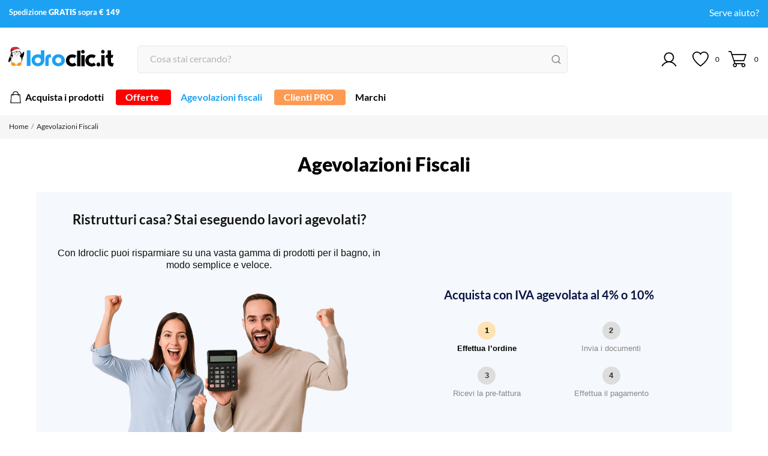

--- FILE ---
content_type: text/html; charset=utf-8
request_url: https://www.idroclic.it/content/agevolazioni-fiscali
body_size: 35111
content:
<!doctype html>
 <html lang="it" data-vers="8.1.3">
 
   <head>
   <script id="IusCookie" src="https://js.cookietagmanager.net/www_idroclic_it_1008233289/iuscookie.min.js" type="text/javascript"></script>
     
       
  <meta charset="utf-8">


  <meta http-equiv="x-ua-compatible" content="ie=edge">



  <title>Agevolazioni Fiscali Rubinetteria e Idraulica | Idroclic</title>
  <meta name="description" content="Scopri tutte le detrazioni fiscali per rubinetteria, sanitari e impianti idraulici. Acquista su Idroclic e risparmia grazie alle agevolazioni vigenti.">
  <meta name="keywords" content="agevolazioni fiscali idraulica, agevolazioni rubinetteria, agevolazioni bagno">
    


  <meta name="viewport" content="width=device-width, initial-scale=1">



  <link rel="icon" type="image/vnd.microsoft.icon" href="https://www.idroclic.it/img/favicon.ico?1707476385">
  <link rel="shortcut icon" type="image/x-icon" href="https://www.idroclic.it/img/favicon.ico?1707476385">



  <link rel="preload" as="font" href="https://www.idroclic.it/themes/carelux/assets/css/570eb83859dc23dd0eec423a49e147fe.woff2" type="font/woff2" crossorigin>

  <link rel="stylesheet" href="https://www.idroclic.it/themes/carelux/assets/cache/theme-76577e349.css" type="text/css" media="all">




  

  <script type="text/javascript">
        var NPRO_AJAX_URL = {"ajax_url":"https:\/\/www.idroclic.it\/module\/newsletterpro\/ajax"};
        var NewsletterProAppStorage = {"ajax_url":"https:\/\/www.idroclic.it\/module\/newsletterpro\/ajax","config":{"CROSS_TYPE_CLASS":"np-icon-cross_5"}};
        var NewsletterProAppTranslate = {"global":[],"ajax":{"Oops, an error has occurred.":"Oops, an error has occurred.","Error: The AJAX response is not JSON type.":"Error: The AJAX response is not JSON type."},"popup":{"Oops, an error has occurred.":"Oops, an error has occurred.","close in %s seconds":"close in %s seconds"}};
        var NewsletterPro_Data = {"ajax_url":"https:\/\/www.idroclic.it\/module\/newsletterpro\/ajax","isPS17":true,"psVersion":"1.7","configuration":{"CROSS_TYPE_CLASS":"np-icon-cross_5"}};
        var PopupUrl = "https:\/\/www.idroclic.it\/module\/tvsmartpopups\/popupcheck";
        var amazonpay = {"is_prestashop16":false,"merchant_id":"A35HEQ4X3WBH40","public_key_id":"AGYVHWOZIQTFEGHQY3VUAUBE","amazonCheckoutSessionId":false,"isInAmazonPayCheckout":"false","loginButtonCode":"<div class=\"amzbuttoncontainer\">\n    <h3 class=\"page-subheading\">\n        Usa il tuo account Amazon\n    <\/h3>\n    <p>\n        Con Amazon Pay e Accedi con Amazon, puoi effettuare l\u2019accesso e utilizzare i dati di spedizione e pagamento memorizzati nel tuo account Amazon per effettuare un ordine su questo negozio.\n    <\/p>\n    <div\n        id=\"AMAZONPAYLOGIN_176670639152266\"\n        class=\"amazonPayButton amazonLogin\"\n        data-placement=\"Cart\"\n        data-color=\"Gold\"\n        data-design=\"\"\n        data-rendered=\"0\"\n>\n<\/div>\n<\/div>\n","showInCheckoutSection":"true","showInLoginSection":"false","amazonPayCheckoutSessionURL":"https:\/\/www.idroclic.it\/module\/amazonpay\/createcheckoutsession","amazonPayCheckoutSetDeliveryOptionURL":"https:\/\/www.idroclic.it\/module\/amazonpay\/checkout?ajax=1&action=selectDeliveryOption","amazonPayCheckoutAddressFormAction":"https:\/\/www.idroclic.it\/module\/amazonpay\/checkout","amazonPayCheckoutRefreshAddressFormURL":"https:\/\/www.idroclic.it\/module\/amazonpay\/checkout?ajax=1&action=addressForm","sandbox":false,"customerCurrencyCode":"EUR","estimatedOrderAmount":"0.00","ledgerCurrency":"EUR","checkoutType":"PayAndShip","checkoutLanguage":"it_IT","button_payload":"{\"webCheckoutDetails\":{\"checkoutReviewReturnUrl\":\"https:\/\/www.idroclic.it\/module\/amazonpay\/initcheckout?decoupled=1\",\"checkoutResultReturnUrl\":\"https:\/\/www.idroclic.it\/module\/amazonpay\/validation\"},\"platformId\":\"A1AOZCKI9MBRZA\",\"storeId\":\"amzn1.application-oa2-client.8ac2748aed5c44b9982d782bed9ffa32\",\"paymentDetails\":{\"presentmentCurrency\":\"EUR\"},\"deliverySpecifications\":{\"addressRestrictions\":{\"type\":\"Allowed\",\"restrictions\":{\"IT\":{}}}}}","button_signature":"pCkUJlcpKUJPDQ1\/N5d\/PAMcji1pVUsXQTuTK092Kp9WdVuVbLjZvixrc1\/k5CwEI9Zu3tcN2RG2eQAGMII0L5U2mnd+b1k5xMDBa4p2e5hr7sxWcgDkga1eEamEflEsrd60qmqtC7Mk7snEOFo+KuWxOrdNv7y1W8bcOQncnzQt13\/2UOhCPgWFzbkVKFf5wESq\/UfE5nwLHUcZqfyU345e6E\/lvRtmEXZ1QCqq5un\/NAuGCALJuJpcK+jCVxLdNuf6XK7OwwMorMGU+lIdgCsEUanVLr2cNqWb3E1XCNwa6BOpLkBataIbluRXfXIcKX7jWBk25VUsUVlLGzjGAg==","button_payload_apb":"{\"webCheckoutDetails\":{\"checkoutResultReturnUrl\":\"https:\/\/www.idroclic.it\/module\/amazonpay\/validation?apb=1\",\"checkoutMode\":\"ProcessOrder\"},\"platformId\":\"A1AOZCKI9MBRZA\",\"storeId\":\"amzn1.application-oa2-client.8ac2748aed5c44b9982d782bed9ffa32\",\"paymentDetails\":{\"presentmentCurrency\":\"EUR\",\"paymentIntent\":\"AuthorizeWithCapture\",\"chargeAmount\":{\"amount\":\"0\",\"currencyCode\":\"EUR\"}},\"scopes\":[\"name\",\"email\",\"phoneNumber\",\"billingAddress\"],\"merchantMetadata\":{\"merchantStoreName\":\"Idroclic.it\",\"customInformation\":\"created by patworx, PrestaShop 8.1.3,4.2.5\"},\"addressDetails\":{\"name\":\" \",\"addressLine1\":null,\"addressLine2\":null,\"city\":null,\"postalCode\":null,\"countryCode\":false,\"stateOrRegion\":\"\",\"phoneNumber\":\"0000 0000\"}}","button_signature_apb":"mG8+CQiU91ZZJ1\/[base64]\/wmVEmoiz6dDsFg68xnMkaBHTd7BhmvPcWUWtjFv6npIFdOXEFrhbfUoNMa0zUZr1rYrCZMA==","login_button_payload":"{\"signInReturnUrl\":\"https:\/\/www.idroclic.it\/module\/amazonpay\/processlogin\",\"storeId\":\"amzn1.application-oa2-client.8ac2748aed5c44b9982d782bed9ffa32\",\"signInScopes\":[\"name\",\"email\",\"postalCode\"]}","login_button_signature":"lumqaWS0D5xN9lFAw1fRxN8kWpMXR9g7MkLiaVO\/6lizq5Uq4ceDE4hAu5kw5aqM+GTsha9qOzQ2V6e17HJYDPG3d2mS2MjoyyIAD2xKSVVjv0pJcSbPkkezjKUtmTNhyeJ+NpmSyuc\/\/fGjp6WQPRbSQM4mChbl27wzdVw+YY+zmnMXteEgvWE6x+Quc\/cOE7dmGHNpCJkHcIQWC6KrY0RRlXZE7zZGVi8z3JW\/bt2bdkLJfBYO2rv51H4ajfmbGNOXZdWT\/GWsUgMJRQvjiCAgwSvNUoxcq4tK6kr59q9Qm+r3D\/xBNN9NHRKlR4+glfNOfk0T11o81cMDcWN8XA==","login_to_checkout_button_payload":"{\"signInReturnUrl\":\"https:\/\/www.idroclic.it\/module\/amazonpay\/processlogin?toCheckout=1\",\"storeId\":\"amzn1.application-oa2-client.8ac2748aed5c44b9982d782bed9ffa32\",\"signInScopes\":[\"name\",\"email\",\"postalCode\"]}","login_to_checkout_button_signature":"gUzMymB2FQ4WJJgJHztryqG9iPFQEOKhWc5FJVJCITANRb\/QGMoQKZIUrU5wCfK8DL8ut2tWdZzZcRjlKIScMAYRkiWpjG3ywajg+vY+KTRh4zBlxg0bpfevXsXZ\/[base64]","legacy_address_form_action":"https:\/\/www.idroclic.it\/module\/amazonpay\/setaddresslegacy?amazonCheckoutSessionId=0"};
        var codwfeeplus_codproductid = "18787";
        var codwfeeplus_codproductreference = "COD";
        var codwfeeplus_is17 = true;
        var controller = "cms";
        var controller_link = "https:\/\/www.idroclic.it\/registrazione-business";
        var create_account = "Ora puoi creare un account come PRO";
        var currentController = "cms";
        var idCms = 9;
        var normal_form = 0;
        var prestashop = {"cart":{"products":[],"totals":{"total":{"type":"total","label":"Totale","amount":0,"value":"\u20ac\u00a00,00"},"total_including_tax":{"type":"total","label":"Totale (iva incl.)","amount":0,"value":"\u20ac\u00a00,00"},"total_excluding_tax":{"type":"total","label":"Totale (tasse escl.)","amount":0,"value":"\u20ac\u00a00,00"}},"subtotals":{"products":{"type":"products","label":"Totale parziale","amount":0,"value":"\u20ac\u00a00,00"},"discounts":null,"shipping":{"type":"shipping","label":"Spedizione","amount":0,"value":""},"tax":null},"products_count":0,"summary_string":"0 articoli","vouchers":{"allowed":1,"added":[]},"discounts":[],"minimalPurchase":0,"minimalPurchaseRequired":""},"currency":{"id":1,"name":"Euro","iso_code":"EUR","iso_code_num":"978","sign":"\u20ac"},"customer":{"lastname":null,"firstname":null,"email":null,"birthday":null,"newsletter":null,"newsletter_date_add":null,"optin":null,"website":null,"company":null,"siret":null,"ape":null,"is_logged":false,"gender":{"type":null,"name":null},"addresses":[]},"country":{"id_zone":1,"id_currency":0,"call_prefix":39,"iso_code":"IT","active":"1","contains_states":"1","need_identification_number":"0","need_zip_code":"1","zip_code_format":"NNNNN","display_tax_label":"1","name":"Italia","id":10},"language":{"name":"Italiano (Italian)","iso_code":"it","locale":"it-IT","language_code":"it","active":"1","is_rtl":"0","date_format_lite":"d\/m\/Y","date_format_full":"d\/m\/Y H:i:s","id":1},"page":{"title":"","canonical":null,"meta":{"title":"Agevolazioni Fiscali Rubinetteria e Idraulica | Idroclic","description":"Scopri tutte le detrazioni fiscali per rubinetteria, sanitari e impianti idraulici. Acquista su Idroclic e risparmia grazie alle agevolazioni vigenti.","keywords":"agevolazioni fiscali idraulica, agevolazioni rubinetteria, agevolazioni bagno","robots":"index"},"page_name":"cms","body_classes":{"lang-it":true,"lang-rtl":false,"country-IT":true,"currency-EUR":true,"layout-full-width":true,"page-cms":true,"tax-display-enabled":true,"page-customer-account":false,"cms-id-9":true},"admin_notifications":[],"password-policy":{"feedbacks":{"0":"Molto debole","1":"Debole","2":"Media","3":"Forte","4":"Molto forte","Straight rows of keys are easy to guess":"I tasti consecutivi sono facili da indovinare","Short keyboard patterns are easy to guess":"Gli schemi brevi sulla tastiera sono facili da indovinare","Use a longer keyboard pattern with more turns":"Utilizza uno schema pi\u00f9 lungo sulla tastiera con pi\u00f9 variazioni","Repeats like \"aaa\" are easy to guess":"Le ripetizioni come \u201caaa\u201d sono facili da indovinare","Repeats like \"abcabcabc\" are only slightly harder to guess than \"abc\"":"Le ripetizioni come \u201cabcabcabc\u201d sono solo leggermente pi\u00f9 difficili da indovinare rispetto ad \u201cabc\u201d","Sequences like abc or 6543 are easy to guess":"Le sequenze come \"abc\" o 6543 sono facili da indovinare","Recent years are easy to guess":"Gli anni recenti sono facili da indovinare","Dates are often easy to guess":"Le date sono spesso facili da indovinare","This is a top-10 common password":"Questa \u00e8 una delle 10 password pi\u00f9 comuni","This is a top-100 common password":"Questa \u00e8 una delle 100 password pi\u00f9 comuni","This is a very common password":"Questa password \u00e8 molto comune","This is similar to a commonly used password":"Questa password \u00e8 simile a un\u2019altra comunemente utilizzata","A word by itself is easy to guess":"Una parola di per s\u00e9 \u00e8 facile da indovinare","Names and surnames by themselves are easy to guess":"Nomi e cognomi sono di per s\u00e9 facili da indovinare","Common names and surnames are easy to guess":"Nomi e cognomi comuni sono facili da indovinare","Use a few words, avoid common phrases":"Utilizza diverse parole, evita le frasi comuni","No need for symbols, digits, or uppercase letters":"Nessun bisogno di simboli, cifre o lettere maiuscole","Avoid repeated words and characters":"Evita parole e caratteri ripetuti","Avoid sequences":"Evita le sequenze","Avoid recent years":"Evita gli anni recenti","Avoid years that are associated with you":"Evita gli anni associati a te","Avoid dates and years that are associated with you":"Evita date e anni associati a te","Capitalization doesn't help very much":"Le maiuscole non sono molto efficaci","All-uppercase is almost as easy to guess as all-lowercase":"Tutto maiuscolo \u00e8 quasi altrettanto facile da indovinare di tutto minuscolo","Reversed words aren't much harder to guess":"Le parole al contrario non sono molto pi\u00f9 difficili da indovinare","Predictable substitutions like '@' instead of 'a' don't help very much":"Sostituzioni prevedibili come \"@\" invece di \"a\" non sono molto efficaci","Add another word or two. Uncommon words are better.":"Aggiungi una o due parole in pi\u00f9. Le parole insolite sono pi\u00f9 sicure."}}},"shop":{"name":"Idroclic.it","logo":"https:\/\/www.idroclic.it\/img\/logo-1707476385.jpg","stores_icon":"https:\/\/www.idroclic.it\/img\/logo_stores.png","favicon":"https:\/\/www.idroclic.it\/img\/favicon.ico"},"core_js_public_path":"\/themes\/","urls":{"base_url":"https:\/\/www.idroclic.it\/","current_url":"https:\/\/www.idroclic.it\/content\/agevolazioni-fiscali","shop_domain_url":"https:\/\/www.idroclic.it","img_ps_url":"https:\/\/www.idroclic.it\/img\/","img_cat_url":"https:\/\/www.idroclic.it\/img\/c\/","img_lang_url":"https:\/\/www.idroclic.it\/img\/l\/","img_prod_url":"https:\/\/www.idroclic.it\/img\/p\/","img_manu_url":"https:\/\/www.idroclic.it\/img\/m\/","img_sup_url":"https:\/\/www.idroclic.it\/img\/su\/","img_ship_url":"https:\/\/www.idroclic.it\/img\/s\/","img_store_url":"https:\/\/www.idroclic.it\/img\/st\/","img_col_url":"https:\/\/www.idroclic.it\/img\/co\/","img_url":"https:\/\/www.idroclic.it\/themes\/carelux\/assets\/img\/","css_url":"https:\/\/www.idroclic.it\/themes\/carelux\/assets\/css\/","js_url":"https:\/\/www.idroclic.it\/themes\/carelux\/assets\/js\/","pic_url":"https:\/\/www.idroclic.it\/upload\/","theme_assets":"https:\/\/www.idroclic.it\/themes\/carelux\/assets\/","theme_dir":"https:\/\/www.idroclic.it\/var\/www\/vhosts\/idroclic.it\/public_html\/themes\/carelux\/","pages":{"address":"https:\/\/www.idroclic.it\/indirizzo","addresses":"https:\/\/www.idroclic.it\/indirizzi","authentication":"https:\/\/www.idroclic.it\/login","manufacturer":"https:\/\/www.idroclic.it\/brand","cart":"https:\/\/www.idroclic.it\/carrello","category":"https:\/\/www.idroclic.it\/index.php?controller=category","cms":"https:\/\/www.idroclic.it\/index.php?controller=cms","contact":"https:\/\/www.idroclic.it\/contattaci","discount":"https:\/\/www.idroclic.it\/buoni-sconto","guest_tracking":"https:\/\/www.idroclic.it\/tracciatura-ospite","history":"https:\/\/www.idroclic.it\/cronologia-ordini","identity":"https:\/\/www.idroclic.it\/dati-personali","index":"https:\/\/www.idroclic.it\/","my_account":"https:\/\/www.idroclic.it\/account","order_confirmation":"https:\/\/www.idroclic.it\/conferma-ordine","order_detail":"https:\/\/www.idroclic.it\/index.php?controller=order-detail","order_follow":"https:\/\/www.idroclic.it\/segui-ordine","order":"https:\/\/www.idroclic.it\/ordine","order_return":"https:\/\/www.idroclic.it\/index.php?controller=order-return","order_slip":"https:\/\/www.idroclic.it\/buono-ordine","pagenotfound":"https:\/\/www.idroclic.it\/pagina-non-trovata","password":"https:\/\/www.idroclic.it\/recupero-password","pdf_invoice":"https:\/\/www.idroclic.it\/index.php?controller=pdf-invoice","pdf_order_return":"https:\/\/www.idroclic.it\/index.php?controller=pdf-order-return","pdf_order_slip":"https:\/\/www.idroclic.it\/index.php?controller=pdf-order-slip","prices_drop":"https:\/\/www.idroclic.it\/offerte","product":"https:\/\/www.idroclic.it\/index.php?controller=product","registration":"https:\/\/www.idroclic.it\/registrazione","search":"https:\/\/www.idroclic.it\/ricerca","sitemap":"https:\/\/www.idroclic.it\/mappa-del-sito","stores":"https:\/\/www.idroclic.it\/negozi","supplier":"https:\/\/www.idroclic.it\/fornitori","new_products":"https:\/\/www.idroclic.it\/nuovi-prodotti","brands":"https:\/\/www.idroclic.it\/brand","register":"https:\/\/www.idroclic.it\/registrazione","order_login":"https:\/\/www.idroclic.it\/ordine?login=1"},"alternative_langs":[],"actions":{"logout":"https:\/\/www.idroclic.it\/?mylogout="},"no_picture_image":{"bySize":{"attributes_default":{"url":"https:\/\/www.idroclic.it\/img\/p\/it-default-attributes_default.jpg","width":37,"height":37},"small_default":{"url":"https:\/\/www.idroclic.it\/img\/p\/it-default-small_default.jpg","width":98,"height":98},"cart_default":{"url":"https:\/\/www.idroclic.it\/img\/p\/it-default-cart_default.jpg","width":120,"height":120},"slider_photo":{"url":"https:\/\/www.idroclic.it\/img\/p\/it-default-slider_photo.jpg","width":133,"height":133},"menu_default":{"url":"https:\/\/www.idroclic.it\/img\/p\/it-default-menu_default.jpg","width":135,"height":135},"catalog_small":{"url":"https:\/\/www.idroclic.it\/img\/p\/it-default-catalog_small.jpg","width":193,"height":193},"home_default":{"url":"https:\/\/www.idroclic.it\/img\/p\/it-default-home_default.jpg","width":270,"height":270},"search_small":{"url":"https:\/\/www.idroclic.it\/img\/p\/it-default-search_small.jpg","width":270,"height":270},"search_medium":{"url":"https:\/\/www.idroclic.it\/img\/p\/it-default-search_medium.jpg","width":368,"height":368},"catalog_large":{"url":"https:\/\/www.idroclic.it\/img\/p\/it-default-catalog_large.jpg","width":418,"height":418},"medium_default":{"url":"https:\/\/www.idroclic.it\/img\/p\/it-default-medium_default.jpg","width":452,"height":452},"search_large":{"url":"https:\/\/www.idroclic.it\/img\/p\/it-default-search_large.jpg","width":568,"height":568},"large_default":{"url":"https:\/\/www.idroclic.it\/img\/p\/it-default-large_default.jpg","width":800,"height":800},"product_zoom":{"url":"https:\/\/www.idroclic.it\/img\/p\/it-default-product_zoom.jpg","width":800,"height":800}},"small":{"url":"https:\/\/www.idroclic.it\/img\/p\/it-default-attributes_default.jpg","width":37,"height":37},"medium":{"url":"https:\/\/www.idroclic.it\/img\/p\/it-default-search_small.jpg","width":270,"height":270},"large":{"url":"https:\/\/www.idroclic.it\/img\/p\/it-default-product_zoom.jpg","width":800,"height":800},"legend":""}},"configuration":{"display_taxes_label":true,"display_prices_tax_incl":true,"is_catalog":false,"show_prices":true,"opt_in":{"partner":false},"quantity_discount":{"type":"discount","label":"Sconto unit\u00e0"},"voucher_enabled":1,"return_enabled":0},"field_required":[],"breadcrumb":{"links":[{"title":"Home","url":"https:\/\/www.idroclic.it\/"},{"title":"Agevolazioni Fiscali","url":"https:\/\/www.idroclic.it\/content\/agevolazioni-fiscali"}],"count":2},"link":{"protocol_link":"https:\/\/","protocol_content":"https:\/\/"},"time":1766706391,"static_token":"46865cb2aa03b193afca87b42482b18f","token":"630d9aca66f431acb3ee9e5db8445d18","debug":false};
        var ps_version = "8.1.3";
        var psemailsubscription_subscription = "https:\/\/www.idroclic.it\/module\/ps_emailsubscription\/subscription";
        var psr_icon_color = "#000000";
        var register_as_b2b = "Registrati come PRO";
        var site_key = "";
        var tv_category = 0;
        var tv_manufacturer = 0;
        var tv_product = 0;
        var tv_supplier = 0;
      </script>



  <script>
	var an_productattributes = {
		controller: "https://www.idroclic.it/module/an_productattributes/ajax",
		config: JSON.parse('{\"type_view\":\"None\",\"color_type_view\":\"color\",\"display_add_to_cart\":\"0\",\"display_quantity\":\"1\",\"display_labels\":\"0\",\"product_miniature\":\".js-product-miniature\",\"thumbnail_container\":\".thumbnail-container\",\"price\":\".price\",\"regular_price\":\".regular-price\",\"product_price_and_shipping\":\".product-price-and-shipping\",\"separator\":\" \\/ \",\"background_sold_out\":\"#ffc427\",\"color_sold_out\":\"#ffffff\",\"background_sale\":\"#e53d60\",\"color_sale\":\"#ffffff\",\"display_prices\":\"1\",\"text_out_of_stock\":false,\"txt_out_of_stock\":false}'),
		loader: '<div class="anpa-loader js-anpa-loader"><div class="anpa-loader-bg" data-js-loader-bg=""></div><div class="anpa-loader-spinner" data-js-loader-spinner=""><svg xmlns="http://www.w3.org/2000/svg" xmlns:xlink="http://www.w3.org/1999/xlink" style="margin: auto; background-image: none; display: block; shape-rendering: auto; animation-play-state: running; animation-delay: 0s; background-position: initial initial; background-repeat: initial initial;" width="254px" height="254px" viewBox="0 0 100 100" preserveAspectRatio="xMidYMid"><path fill="none" stroke="#1d0e0b" stroke-width="3" stroke-dasharray="42.76482137044271 42.76482137044271" d="M24.3 30C11.4 30 5 43.3 5 50s6.4 20 19.3 20c19.3 0 32.1-40 51.4-40 C88.6 30 95 43.3 95 50s-6.4 20-19.3 20C56.4 70 43.6 30 24.3 30z" stroke-linecap="round" style="transform: scale(0.22); transform-origin: 50px 50px; animation-play-state: running; animation-delay: 0s;"> <animate attributeName="stroke-dashoffset" repeatCount="indefinite" dur="1s" keyTimes="0;1" values="0;256.58892822265625" style="animation-play-state: running; animation-delay: 0s;"></animate></path></svg></div></div>',
	}
</script><script type="text/javascript">
    var Days_text = 'Giorno(i)';
    var Hours_text = 'Ora(e)';
    var Mins_text = 'Minuto(i)';
    var Sec_text = 'Secondo(i)';
</script><!-- ? header_code.tpl caricato (path assoluto) -->

<script defer charset="utf-8" src="https://widgets.rr.skeepers.io/product/94003fc2-ad72-7a14-91fd-18b88f2f8f7e/9fd1378c-d154-4e03-949b-6b323e38534f.js"></script>

<script type="text/javascript">
    (function(c,l,a,r,i,t,y){
        c[a]=c[a]||function(){(c[a].q=c[a].q||[]).push(arguments)};
        t=l.createElement(r);t.async=1;t.src="https://www.clarity.ms/tag/"+i;
        y=l.getElementsByTagName(r)[0];y.parentNode.insertBefore(t,y);
    })(window, document, "clarity", "script", "r5hvvp09nb");
</script>

  <!-- START OF DOOFINDER ADD TO CART SCRIPT -->
  <script>
    document.addEventListener('doofinder.cart.add', function(event) {

      const checkIfCartItemHasVariation = (cartObject) => {
        return (cartObject.item_id === cartObject.grouping_id) ? false : true;
      }

      /**
      * Returns only ID from string
      */
      const sanitizeVariationID = (variationID) => {
        return variationID.replace(/\D/g, "")
      }

      doofinderManageCart({
        cartURL          : "https://www.idroclic.it/carrello",  //required for prestashop 1.7, in previous versions it will be empty.
        cartToken        : "46865cb2aa03b193afca87b42482b18f",
        productID        : checkIfCartItemHasVariation(event.detail) ? event.detail.grouping_id : event.detail.item_id,
        customizationID  : checkIfCartItemHasVariation(event.detail) ? sanitizeVariationID(event.detail.item_id) : 0,   // If there are no combinations, the value will be 0
        quantity         : event.detail.amount,
        statusPromise    : event.detail.statusPromise,
        itemLink         : event.detail.link,
        group_id         : event.detail.group_id
      });
    });
  </script>
  <!-- END OF DOOFINDER ADD TO CART SCRIPT -->

  <!-- START OF DOOFINDER UNIQUE SCRIPT -->
  <script data-keepinline>
    
    (function(w, k) {w[k] = window[k] || function () { (window[k].q = window[k].q || []).push(arguments) }})(window, "doofinderApp")
    

    // Custom personalization:
    doofinderApp("config", "language", "it");
    doofinderApp("config", "currency", "EUR");
  </script>
  <script src="https://eu1-config.doofinder.com/2.x/2b2e469a-de3c-4e76-8462-6491b5a9630e.js" async></script>
  <!-- END OF DOOFINDER UNIQUE SCRIPT -->

  <!-- START INTEGRATION WITH KLAVIYO -->
  <script>
    window.addEventListener('load', async (event) => {
      if ('undefined' !== typeof klaviyo && 'undefined' !== typeof klCustomer && false === await klaviyo.isIdentified() && klCustomer && "" !== klCustomer.email) {
        const companyId = await klaviyo.account();
        let userId = window.localStorage.getItem('df-random-userid');
        userId = JSON.parse(userId);
        
        klaviyo.identify({
            "email": klCustomer.email
        });

        try {
          const response = await fetch('https://a.klaviyo.com/client/profiles?company_id=' + companyId, {
            method: 'POST',
            headers: {
              accept: 'application/vnd.api+json',
              revision: '2025-01-15',
              'content-type': 'application/vnd.api+json'
            },
            body: JSON.stringify({
              data: {
                type: "profile",
                attributes: {
                  email: klCustomer.email,
                  external_id: userId
                }
              }
            })
          });

          if (!response.ok) {
            console.error('Failed to send data to Klaviyo:', await response.text());
          }
        } catch (error) {
          console.error('Failed to send data to Klaviyo:', error);
        }
      }
    });
  </script>
  <!-- END INTEGRATION WITH KLAVIYO -->



            <script id="js-rcpgtm-config" type="application/json">{"bing":{"tracking_id":"","feed":{"id_product_prefix":"","id_product_source_key":"id_product","id_variant_prefix":"","id_variant_source_key":"id_attribute"}},"context":{"browser":{"device_type":1},"localization":{"id_country":10,"country_code":"IT","id_currency":1,"currency_code":"EUR","id_lang":1,"lang_code":"it"},"page":{"controller_name":"cms","products_per_page":40,"category":[],"search_term":""},"shop":{"id_shop":1,"shop_name":"Idroclic.it","base_dir":"https:\/\/www.idroclic.it\/"},"tracking_module":{"module_name":"rcpgtagmanager","module_version":"4.4.6","checkout_module":{"module":"default","controller":"order"},"service_version":"8","token":"7a4ece0778fade7d5102431e193418de"},"user":[]},"criteo":{"tracking_id":"","feed":{"id_product_prefix":"","id_product_source_key":"id_product","id_variant_prefix":"","id_variant_source_key":"id_attribute"}},"facebook":{"tracking_id":"","feed":{"id_product_prefix":"","id_product_source_key":"id_product","id_variant_prefix":"","id_variant_source_key":"id_attribute"}},"ga4":{"tracking_id":"G-ERMZZHCD6Y","server_container_url":"","is_url_passthrough":true,"is_data_import":true},"gads":{"tracking_id":"929827763","merchant_id":"111732116","conversion_labels":{"create_account":"Hs8UCKHo5bkbELOXsLsD","product_view":"hXVUCKCL37kbELOXsLsD","add_to_cart":"Zo8GCNSZ5LkbELOXsLsD","begin_checkout":"693kCKT53bkbELOXsLsD","purchase":"s73LCPaY2rkbELOXsLsD"},"is_custom_remarketing":false},"gtm":{"tracking_id":"GTM-P8HTBWN7","is_internal_traffic":false,"script_url":"https:\/\/www.googletagmanager.com\/gtm.js","data_layer_name":"dataLayer","id_parameter":"id","override_tracking_id":""},"google_feed":{"id_product_prefix":"","id_product_source_key":"id_product","id_variant_prefix":"","id_variant_source_key":"id_attribute"},"kelkoo":{"tracking_list":[],"feed":{"id_product_prefix":"","id_product_source_key":"id_product","id_variant_prefix":"","id_variant_source_key":"id_attribute"}},"pinterest":{"tracking_id":"","feed":{"id_product_prefix":"","id_product_source_key":"id_product","id_variant_prefix":"","id_variant_source_key":"id_attribute"}},"tiktok":{"tracking_id":"","feed":{"id_product_prefix":"","id_product_source_key":"id_product","id_variant_prefix":"","id_variant_source_key":"id_attribute"}},"twitter":{"tracking_id":"","events":{"add_to_cart_id":"","payment_info_id":"","checkout_initiated_id":"","product_view_id":"","lead_id":"","purchase_id":"","search_id":""},"feed":{"id_product_prefix":"","id_product_source_key":"id_product","id_variant_prefix":"","id_variant_source_key":"id_attribute"}}}</script>

        <script type="text/javascript" data-keepinline="true" data-cfasync="false">
            
            const rcpgtm_config = document.getElementById('js-rcpgtm-config') ?
                JSON.parse(document.getElementById('js-rcpgtm-config').textContent) :
                {}
            ;

            if (typeof rcpgtm_config === 'object' && rcpgtm_config.gtm?.tracking_id && rcpgtm_config.context?.browser) {
                rcpgtm_config.context.browser.user_agent = navigator.userAgent;
                rcpgtm_config.context.browser.navigator_lang = navigator.language || navigator.userLanguage;
                rcpgtm_config.context.browser.fingerprint = JSON.parse(window.localStorage.getItem('RCFingerprint'))?.value || window.crypto.randomUUID();
                rcpgtm_config.context.page.fingerprint = window.crypto.randomUUID();
                document.getElementById('js-rcpgtm-config').textContent = JSON.stringify(rcpgtm_config);

                window[rcpgtm_config.gtm.data_layer_name] = window[rcpgtm_config.gtm.data_layer_name] || [];

                const data_init = {
                    config: (({ gtm, context, ...rest }) => rest)(rcpgtm_config),
                    context: {
                        browser: {
                            ...rcpgtm_config.context.browser,
                            is_internal_traffic: rcpgtm_config.gtm.is_internal_traffic
                        },
                        page: (({ products_per_page, ...rest }) => rest)(rcpgtm_config.context.page),
                        localization: rcpgtm_config.context.localization,
                        shop: rcpgtm_config.context.shop,
                        user: rcpgtm_config.context.user,
                    },
                };

                window[rcpgtm_config.gtm.data_layer_name].push(data_init);

                (function(w,d,s,l,u,p,i){
                    w[l]=w[l]||[];w[l].push({'gtm.start': new Date().getTime(),event:'gtm.js'});
                    var f=d.getElementsByTagName(s)[0],j=d.createElement(s),dl=l!='dataLayer'?'&l='+l:'';
                    j.async=true;
                    j.src=u+'?'+p+'='+i+dl;
                    f.parentNode.insertBefore(j,f);
                })(window, document, 'script', rcpgtm_config.gtm.data_layer_name, rcpgtm_config.gtm.script_url, rcpgtm_config.gtm.id_parameter, rcpgtm_config.gtm.override_tracking_id || rcpgtm_config.gtm.tracking_id);
            }
            
        </script>
    
	<script type="text/javascript">

	/**
* Since 2013 Ovidiu Cimpean
*
* Ovidiu Cimpean - Newsletter Pro © All rights reserved.
*
* DISCLAIMER
*
* Do not edit, modify or copy this file.
* If you wish to customize it, contact us at addons4prestashop@gmail.com.
*
* @author    Ovidiu Cimpean <addons4prestashop@gmail.com>
* @copyright Since 2013 Ovidiu Cimpean
* @license   Do not edit, modify or copy this file
* @version   Release: 4
*/

var NewsletterPro_Ready = NewsletterPro_Ready || ({
	init: function() {
		this.callbacks = [];
		return this;
	},

	load: function(callback) {
		this.callbacks.push(callback);
	},

	dispatch: function(box) {
		for (var i = 0; i < this.callbacks.length; i++) {
			this.callbacks[i](box);
		}
	}
}.init());
	</script>



     
   </head>
 
   <body id="cms" class="non_loggato no-group page-cms-9              leftColLeft leftColPopup          lang-it country-it currency-eur layout-full-width page-cms tax-display-enabled cms-id-9  mCustomScrollbar"   >
 
     
       
     
 
     <main>
       
                
 
       <header id="header"  class="header2">
         
            
        
 
   
     <div class="header-banner">
       
     </div>
   
 
 
   
     <nav class="header-nav tablet-v">
       <div class="container">
           <div class="row">
             <div class="hidden-sm-down header-nav-inside">
               <div class="
                                                       col-md-4
                                                                        col-xs-12 left-nav" >
                 
                 
               </div>
               <div class="
                                                     col-md-8
                                                                      right-nav">

                  
                   <div id="_desktop_user_info">
   <div class="user-info">
                <a
           href="https://www.idroclic.it/account"
           title="Accedi al tuo account cliente"
           rel="nofollow"
         >
                                                     <span class="account-login">
<svg xmlns="http://www.w3.org/2000/svg" width="30" height="30" viewBox="0 -20 256 256"><path fill="currentColor" d="M230.92 212c-15.23-26.33-38.7-45.21-66.09-54.16a72 72 0 1 0-73.66 0c-27.39 8.94-50.86 27.82-66.09 54.16a8 8 0 1 0 13.85 8c18.84-32.56 52.14-52 89.07-52s70.23 19.44 89.07 52a8 8 0 1 0 13.85-8M72 96a56 56 0 1 1 56 56a56.06 56.06 0 0 1-56-56"></path></svg>
</span>
           
         </a>
              <!--
            <a
         href="https://www.idroclic.it/account"
         title="Accedi al tuo account cliente"
         rel="nofollow"
       >
         <span>Sign Up</span>
       </a>
          -->
   </div>
 </div>
<div id="_desktop_cart">
  <div class="blockcart cart-preview js-sidebar-cart-trigger inactive" data-refresh-url="//www.idroclic.it/module/ps_shoppingcart/ajax">
    <div class="header">
        <a class="blockcart-link" rel="nofollow" href="//www.idroclic.it/carrello?action=show" aria-label="Carrello 0">
                                    <svg class="hidden-md-up"
              xmlns="http://www.w3.org/2000/svg"
              xmlns:xlink="http://www.w3.org/1999/xlink"
              width="30px" height="27px">
              <path fill-rule="evenodd"  fill="rgb(0, 0, 0)"
              d="M0.833,1.687 L3.565,1.687 L9.739,20.440 C8.437,20.900 7.499,22.152 7.499,23.625 C7.499,25.486 8.995,27.000 10.833,27.000 C12.671,27.000 14.166,25.486 14.166,23.625 C14.166,23.010 14.000,22.434 13.715,21.937 L22.117,21.937 C21.832,22.434 21.666,23.010 21.666,23.625 C21.666,25.486 23.162,27.000 25.000,27.000 C26.838,27.000 28.333,25.486 28.333,23.625 C28.333,21.764 26.838,20.250 25.000,20.250 L11.433,20.250 L10.322,16.875 L25.833,16.875 C26.192,16.875 26.510,16.643 26.624,16.298 L29.957,6.173 C30.042,5.916 29.999,5.633 29.843,5.413 C29.686,5.193 29.434,5.062 29.166,5.062 L6.433,5.062 L4.957,0.577 C4.843,0.232 4.524,-0.000 4.166,-0.000 L0.833,-0.000 C0.372,-0.000 -0.001,0.378 -0.001,0.844 C-0.001,1.310 0.372,1.687 0.833,1.687 ZM25.000,21.937 C25.919,21.937 26.666,22.694 26.666,23.625 C26.666,24.555 25.919,25.312 25.000,25.312 C24.081,25.312 23.333,24.555 23.333,23.625 C23.333,22.694 24.081,21.937 25.000,21.937 ZM10.833,21.937 C11.752,21.937 12.499,22.694 12.499,23.625 C12.499,24.555 11.752,25.312 10.833,25.312 C9.914,25.312 9.166,24.555 9.166,23.625 C9.166,22.694 9.914,21.937 10.833,21.937 ZM28.010,6.750 L25.232,15.187 L9.767,15.187 L6.989,6.750 L28.010,6.750 Z"/>
              </svg>
            <svg class="hidden-sm-down"
             xmlns="http://www.w3.org/2000/svg"
             xmlns:xlink="http://www.w3.org/1999/xlink"
             width="30px" height="27px">
            <path fill-rule="evenodd"  fill="rgb(0, 0, 0)"
             d="M0.833,1.687 L3.565,1.687 L9.739,20.440 C8.437,20.900 7.499,22.152 7.499,23.625 C7.499,25.485 8.995,27.000 10.833,27.000 C12.671,27.000 14.166,25.485 14.166,23.625 C14.166,23.010 14.000,22.434 13.715,21.937 L22.117,21.937 C21.832,22.434 21.666,23.010 21.666,23.625 C21.666,25.485 23.162,27.000 25.000,27.000 C26.838,27.000 28.333,25.485 28.333,23.625 C28.333,21.764 26.838,20.250 25.000,20.250 L11.433,20.250 L10.322,16.875 L25.833,16.875 C26.192,16.875 26.510,16.642 26.624,16.298 L29.957,6.173 C30.042,5.915 29.999,5.633 29.843,5.412 C29.686,5.193 29.434,5.062 29.166,5.062 L6.433,5.062 L4.957,0.577 C4.843,0.232 4.524,-0.000 4.166,-0.000 L0.833,-0.000 C0.372,-0.000 -0.001,0.377 -0.001,0.844 C-0.001,1.310 0.372,1.687 0.833,1.687 ZM25.000,21.937 C25.919,21.937 26.666,22.694 26.666,23.625 C26.666,24.555 25.919,25.312 25.000,25.312 C24.081,25.312 23.333,24.555 23.333,23.625 C23.333,22.694 24.081,21.937 25.000,21.937 ZM10.833,21.937 C11.752,21.937 12.499,22.694 12.499,23.625 C12.499,24.555 11.752,25.312 10.833,25.312 C9.914,25.312 9.166,24.555 9.166,23.625 C9.166,22.694 9.914,21.937 10.833,21.937 ZM28.010,6.750 L25.232,15.187 L9.767,15.187 L6.989,6.750 L28.010,6.750 Z"/>
            </svg>
                                                       
            <span class="cart-products-count">0</span>
            <span class="hidden-md-up mobile-cart-item-count">0</span>

        </a>
    </div>
    <div class="cart-dropdown js-cart-source hidden-xs-up">
      <div class="cart-dropdown-wrapper">
        <div class="cart-title">
          <p class="h4 text-center">Carrello</p>
        </div>
                          <div class="no-items">
                    Non ci sono più articoli nel tuo carrello
                  </div>
                      </div>
    </div>

  </div>
</div>

               </div>
             </div>
             <div class="hidden-md-up text-sm-center mobile">
                     
                
                    
                
                                
                    
                    
                    
                    
                    
                    
                
                    

                    
                    
                    
                
                
                    
    

                
                
                
                

                
                            

        
        
        
        
                    
                                        
    
                
    
    
                <div id="topmobile">
<p class="topmobile-text"><i class="fa fa-truck" aria-hidden="true"></i>  Spedizione <b>GRATIS</b> sopra <b>€ 149</b></p>
</div>
    
            
                <div class="mobile-header">
                   <div class="float-xs-left" id="menu-icon">
                     <svg
                      xmlns="http://www.w3.org/2000/svg"
                      xmlns:xlink="http://www.w3.org/1999/xlink"
                      width="19px" height="17px">
                     <path fill-rule="evenodd"  fill="rgb(0, 0, 0)"
                      d="M18.208,9.273 L0.792,9.273 C0.354,9.273 0.000,8.927 0.000,8.500 C0.000,8.073 0.354,7.727 0.792,7.727 L18.208,7.727 C18.645,7.727 19.000,8.073 19.000,8.500 C19.000,8.927 18.646,9.273 18.208,9.273 ZM18.208,1.545 L0.792,1.545 C0.354,1.545 0.000,1.199 0.000,0.773 C0.000,0.346 0.354,-0.000 0.792,-0.000 L18.208,-0.000 C18.645,-0.000 19.000,0.346 19.000,0.773 C19.000,1.199 18.646,1.545 18.208,1.545 ZM0.792,15.455 L18.208,15.455 C18.645,15.455 19.000,15.801 19.000,16.227 C19.000,16.654 18.646,17.000 18.208,17.000 L0.792,17.000 C0.354,17.000 0.000,16.654 0.000,16.227 C0.000,15.801 0.354,15.455 0.792,15.455 Z"/>
                     </svg>
                   </div>
                   <div class="float-xs-right" id="_mobile_cart"></div>
			   <a href="/prodotti-salvati">
  <div class="float-xs-right icodesid">
    <svg viewBox="0 0 50 50" xmlns="http://www.w3.org/2000/svg">
      <path d="M25 39.7l-.6-.5C11.5 28.7 8 25 8 19c0-5 4-9 9-9 4.1 0 6.4 2.3 8 4.1 1.6-1.8 3.9-4.1 8-4.1 5 0 9 4 9 9 0 6-3.5 9.7-16.4 20.2l-.6.5zM17 12c-3.9 0-7 3.1-7 7 0 5.1 3.2 8.5 15 18.1 11.8-9.6 15-13 15-18.1 0-3.9-3.1-7-7-7-3.5 0-5.4 2.1-6.9 3.8L25 17.1l-1.1-1.3C22.4 14.1 20.5 12 17 12z"></path>
    </svg>
  </div>
</a>
			   <a href="/account">
  <div class="float-xs-right icouten">
    <svg xmlns="http://www.w3.org/2000/svg" viewBox="0 -20 256 256">
      <path fill="currentColor" d="M230.92 212c-15.23-26.33-38.7-45.21-66.09-54.16a72 72 0 1 0-73.66 0c-27.39 8.94-50.86 27.82-66.09 54.16a8 8 0 1 0 13.85 8c18.84-32.56 52.14-52 89.07-52s70.23 19.44 89.07 52a8 8 0 1 0 13.85-8M72 96a56 56 0 1 1 56 56a56.06 56.06 0 0 1-56-56"></path>
    </svg>
  </div>
</a>
				   
                   <div class="top-logo" id="_mobile_logo"></div>
               </div>
               <div class="mobile-header-holder"></div>
               <div class="clearfix"></div>
             </div>
           </div>
       </div>
     </nav>
   
 
   
     <div class="header-top tablet-v" data-mobilemenu='768'>
      <!-- <div class="container"> -->
                   <div class="topmenu-wrapper">
                <div class="container">
                   <div class="row">
                    <div class="col-md-7 col-xl-8 topmenu-left">        
                
                    
                
                                
                    
                    
                    
                    
                    
                    
                
                    

                    
                    
                    
                
                
                    
    

                
                
                
                                                                                                                                                                                            

                
                            

        
        
        
        
                    
                                        
    
                
    
    
                <div style="padding-top: 10px; color: white; font-weight: bold; font-size: 1vw;">Spedizione <b>GRATIS</b> sopra <b>€ 149</b></div>
    
            
                    
                    </div>
                    <div class="col-md-5 col-xl-4 topmenu-right">
                     
                      <div id="_desktop_clientservice">
    <div class="clientservice_sg-cover"></div>
    <div class="mobile_item_wrapper">
        <span>Serve aiuto?</span>
        <span class="mobile-toggler">
            <svg 
              xmlns="http://www.w3.org/2000/svg"
              xmlns:xlink="http://www.w3.org/1999/xlink"
              width="5px" height="9px">
             <path fill-rule="evenodd"  fill="rgb(0, 0, 0)"
              d="M4.913,4.292 L0.910,0.090 C0.853,0.030 0.787,-0.000 0.713,-0.000 C0.639,-0.000 0.572,0.030 0.515,0.090 L0.086,0.541 C0.029,0.601 -0.000,0.670 -0.000,0.749 C-0.000,0.827 0.029,0.896 0.086,0.956 L3.462,4.500 L0.086,8.044 C0.029,8.104 -0.000,8.173 -0.000,8.251 C-0.000,8.330 0.029,8.399 0.086,8.459 L0.515,8.910 C0.572,8.970 0.639,9.000 0.713,9.000 C0.787,9.000 0.853,8.970 0.910,8.910 L4.913,4.707 C4.970,4.647 4.999,4.578 4.999,4.500 C4.999,4.422 4.970,4.353 4.913,4.292 Z"/>
             </svg>
        </span>
    </div>
    <div class="adropdown-mobile clientservice_sg-modal">
        <div class="an_clientservice">
            <i class="material-icons clientservice_sg-btn-close">clear</i>
            <h2 class="clientservice-title">Serve aiuto?</h2>
            <div class="clientservice-item">
<h4><svg xmlns="http://www.w3.org/2000/svg" xmlns:xlink="http://www.w3.org/1999/xlink" width="23px" height="23px"> <path fill-rule="evenodd" fill="rgb(0, 0, 0)" d="M21.854,11.264 C21.817,11.268 21.784,11.273 21.747,11.273 C21.445,11.273 21.180,11.059 21.128,10.753 C20.761,8.589 19.738,6.616 18.166,5.046 C16.595,3.481 14.618,2.455 12.451,2.088 C12.107,2.028 11.879,1.708 11.935,1.364 C11.996,1.025 12.317,0.793 12.656,0.853 C15.083,1.267 17.292,2.409 19.050,4.164 C20.808,5.919 21.951,8.125 22.365,10.548 C22.426,10.887 22.193,11.212 21.854,11.264 ZM12.484,4.842 C13.958,5.093 15.302,5.789 16.367,6.852 C17.432,7.916 18.129,9.257 18.380,10.729 C18.436,11.073 18.208,11.398 17.864,11.454 C17.827,11.459 17.794,11.463 17.757,11.463 C17.455,11.463 17.190,11.250 17.139,10.943 C16.929,9.727 16.357,8.621 15.474,7.739 C14.590,6.857 13.484,6.281 12.265,6.077 C11.921,6.021 11.698,5.692 11.758,5.353 C11.819,5.014 12.140,4.786 12.484,4.842 ZM8.317,8.979 C7.973,9.327 7.620,9.689 7.239,10.038 C7.522,10.665 7.913,11.282 8.494,12.016 C9.694,13.488 10.945,14.625 12.321,15.498 C12.456,15.582 12.614,15.661 12.781,15.744 C12.898,15.805 13.019,15.865 13.140,15.930 L14.609,14.467 C15.079,13.998 15.627,13.752 16.199,13.752 C16.776,13.752 17.320,14.003 17.771,14.472 L20.324,17.030 C20.794,17.495 21.040,18.047 21.040,18.623 C21.040,19.194 20.798,19.751 20.338,20.230 C20.138,20.439 19.933,20.638 19.733,20.829 C19.440,21.112 19.161,21.376 18.920,21.669 C18.915,21.678 18.906,21.683 18.901,21.692 C18.194,22.458 17.292,22.844 16.218,22.844 C16.125,22.844 16.023,22.839 15.925,22.834 C14.330,22.733 12.902,22.133 11.833,21.627 C9.034,20.276 6.583,18.358 4.546,15.930 C2.867,13.915 1.742,12.034 0.989,10.005 C0.682,9.179 0.282,7.916 0.394,6.560 C0.468,5.720 0.808,4.995 1.403,4.401 L2.984,2.808 C2.988,2.804 2.988,2.804 2.993,2.799 C3.458,2.353 4.007,2.117 4.574,2.117 C5.141,2.117 5.681,2.353 6.132,2.799 C6.434,3.077 6.727,3.375 7.006,3.663 C7.146,3.811 7.294,3.960 7.439,4.104 L8.708,5.371 C9.684,6.346 9.684,7.609 8.708,8.584 C8.578,8.715 8.448,8.849 8.317,8.979 ZM7.824,6.258 L6.555,4.991 C6.406,4.837 6.257,4.689 6.113,4.540 C5.830,4.248 5.560,3.974 5.276,3.709 C5.272,3.704 5.267,3.700 5.262,3.695 C5.113,3.546 4.876,3.370 4.583,3.370 C4.346,3.370 4.104,3.486 3.877,3.700 L2.291,5.283 C1.905,5.668 1.696,6.119 1.649,6.662 C1.579,7.512 1.737,8.413 2.170,9.569 C2.872,11.463 3.932,13.228 5.518,15.136 C7.439,17.425 9.750,19.231 12.382,20.504 C13.344,20.963 14.628,21.502 16.009,21.590 C16.078,21.595 16.153,21.595 16.222,21.595 C16.948,21.595 17.501,21.358 17.971,20.856 C18.259,20.518 18.566,20.216 18.868,19.928 C19.068,19.733 19.254,19.556 19.436,19.361 C19.910,18.869 19.910,18.381 19.431,17.908 L16.869,15.350 C16.864,15.345 16.864,15.345 16.860,15.340 C16.716,15.182 16.478,15.001 16.190,15.001 C15.897,15.001 15.646,15.192 15.488,15.350 L13.898,16.938 C13.818,17.017 13.577,17.258 13.191,17.258 C13.037,17.258 12.888,17.221 12.730,17.142 C12.712,17.133 12.693,17.119 12.674,17.109 C12.540,17.026 12.382,16.947 12.214,16.863 C12.028,16.770 11.833,16.673 11.642,16.552 C10.150,15.610 8.796,14.379 7.513,12.801 L7.508,12.796 C6.801,11.900 6.337,11.147 6.006,10.349 C6.002,10.335 5.997,10.321 5.992,10.307 C5.909,10.042 5.834,9.652 6.234,9.253 C6.239,9.244 6.248,9.239 6.257,9.230 C6.662,8.868 7.034,8.496 7.425,8.097 C7.559,7.967 7.690,7.832 7.824,7.697 C8.317,7.205 8.317,6.750 7.824,6.258 Z"></path> </svg> Contattaci:</h4>
<p>Lun - Ven: 9:00 - 17:00 </p>
<p>02 95 35 83 63</p>
<p>WhatsApp: 350 026 02 82</p>
<p>assistenza@idroclic.it</p>
<div class="client-separator"></div>
</div>
<div class="clientservice-item">
<h4><svg xmlns="http://www.w3.org/2000/svg" xmlns:xlink="http://www.w3.org/1999/xlink" width="23px" height="24px"> <path fill-rule="evenodd" fill="rgb(0, 0, 0)" d="M22.365,5.653 C22.365,5.562 22.345,5.471 22.305,5.385 C22.224,5.213 22.068,5.096 21.897,5.061 L11.653,0.061 C11.487,-0.020 11.291,-0.020 11.125,0.061 L0.780,5.106 C0.579,5.203 0.448,5.405 0.438,5.633 L0.438,5.638 C0.438,5.643 0.438,5.648 0.438,5.658 L0.438,18.321 C0.438,18.554 0.569,18.766 0.780,18.868 L11.125,23.914 C11.130,23.914 11.130,23.914 11.135,23.919 C11.150,23.924 11.165,23.929 11.180,23.939 C11.185,23.939 11.190,23.944 11.200,23.944 C11.215,23.949 11.230,23.954 11.246,23.959 C11.251,23.959 11.256,23.964 11.261,23.964 C11.276,23.969 11.296,23.969 11.311,23.974 C11.316,23.974 11.321,23.974 11.326,23.974 C11.346,23.974 11.371,23.979 11.391,23.979 C11.412,23.979 11.437,23.979 11.457,23.974 C11.462,23.974 11.467,23.974 11.472,23.974 C11.487,23.974 11.507,23.969 11.522,23.964 C11.527,23.964 11.532,23.959 11.537,23.959 C11.552,23.954 11.567,23.949 11.582,23.944 C11.588,23.944 11.593,23.939 11.603,23.939 C11.618,23.934 11.633,23.929 11.648,23.919 C11.653,23.919 11.653,23.919 11.658,23.914 L22.033,18.852 C22.239,18.751 22.375,18.539 22.375,18.306 L22.375,5.668 C22.365,5.663 22.365,5.658 22.365,5.653 ZM11.386,1.280 L20.359,5.658 L17.054,7.273 L8.082,2.895 L11.386,1.280 ZM11.386,10.036 L2.414,5.658 L6.699,3.568 L15.671,7.946 L11.386,10.036 ZM1.645,6.635 L10.783,11.094 L10.783,22.395 L1.645,17.937 L1.645,6.635 ZM11.990,22.395 L11.990,11.094 L16.280,8.999 L16.280,11.954 C16.280,12.288 16.551,12.561 16.883,12.561 C17.215,12.561 17.487,12.288 17.487,11.954 L17.487,8.406 L21.158,6.615 L21.158,17.916 L11.990,22.395 Z"></path> </svg> Spedizioni:</h4>
<p>Ordini superiori a € 149: <strong>Gratis</strong></p>
<p>Ordini inferiori o uguali a € 149: <strong>€ 6.99</strong></p>
<p></p>
</div>
<div class="clientservice-item">
<h4><svg xmlns="http://www.w3.org/2000/svg" xmlns:xlink="http://www.w3.org/1999/xlink" width="24px" height="17px"> <path fill-rule="evenodd" fill="rgb(0, 0, 0)" d="M24.000,6.907 L24.000,14.344 C24.000,15.808 22.831,17.000 21.396,17.000 L2.604,17.000 C1.169,17.000 0.000,15.808 0.000,14.344 L0.000,6.906 L0.000,3.719 L0.000,2.656 C0.000,1.192 1.169,0.000 2.604,0.000 L21.396,0.000 C22.831,0.000 24.000,1.192 24.000,2.656 L24.000,3.718 C24.000,3.718 24.000,3.718 24.000,3.719 L24.000,6.906 C24.000,6.907 24.000,6.907 24.000,6.907 ZM22.958,2.656 C22.958,1.778 22.257,1.062 21.396,1.062 L2.604,1.062 C1.743,1.062 1.042,1.778 1.042,2.656 L1.042,3.187 L22.958,3.187 L22.958,2.656 ZM22.958,4.250 L1.042,4.250 L1.042,6.375 L22.958,6.375 L22.958,4.250 ZM22.958,7.437 L1.042,7.437 L1.042,14.344 C1.042,15.222 1.743,15.937 2.604,15.937 L21.396,15.937 C22.257,15.937 22.958,15.222 22.958,14.344 L22.958,7.437 ZM19.312,13.812 L18.271,13.812 C17.409,13.812 16.708,13.097 16.708,12.219 L16.708,11.156 C16.708,10.278 17.409,9.563 18.271,9.563 L19.312,9.563 C20.174,9.563 20.875,10.278 20.875,11.156 L20.875,12.219 C20.875,13.097 20.174,13.812 19.312,13.812 ZM19.833,11.156 C19.833,10.863 19.600,10.625 19.312,10.625 L18.271,10.625 C17.983,10.625 17.750,10.863 17.750,11.156 L17.750,12.219 C17.750,12.512 17.983,12.750 18.271,12.750 L19.312,12.750 C19.600,12.750 19.833,12.512 19.833,12.219 L19.833,11.156 ZM9.896,13.812 L3.646,13.812 C3.358,13.812 3.125,13.575 3.125,13.281 C3.125,12.988 3.358,12.750 3.646,12.750 L9.896,12.750 C10.183,12.750 10.417,12.988 10.417,13.281 C10.417,13.575 10.183,13.812 9.896,13.812 ZM9.896,11.687 L3.646,11.687 C3.358,11.687 3.125,11.450 3.125,11.156 C3.125,10.863 3.358,10.625 3.646,10.625 L9.896,10.625 C10.183,10.625 10.417,10.863 10.417,11.156 C10.417,11.449 10.183,11.687 9.896,11.687 Z"></path> </svg> Pagamenti:</h4>
<p>Carte di pagamento e prepagate con NexiPay</p>
<p>PayPal</p>
<p>Google Pay</p>
<p>Contrassegno</p>
<p>Bonifico bancario</p>
<p>PayPal in tre rate</p>
<p></p>
</div>
<div class="clientservice-item">
<h4><svg xmlns="http://www.w3.org/2000/svg" xmlns:xlink="http://www.w3.org/1999/xlink" width="23px" height="17px"> <path fill-rule="evenodd" fill="rgb(0, 0, 0)" d="M15.465,13.670 L5.785,13.670 L5.785,14.918 C5.785,15.750 4.893,16.269 4.183,15.854 L0.665,13.798 C-0.046,13.382 -0.045,12.341 0.665,11.926 L4.183,9.870 C4.895,9.454 5.785,9.976 5.785,10.806 L5.785,12.054 L15.465,12.054 C18.307,12.054 20.620,9.713 20.620,6.836 C20.620,3.958 18.307,1.617 15.465,1.617 L11.953,1.617 C11.512,1.617 11.154,1.256 11.154,0.809 C11.154,0.363 11.512,0.001 11.953,0.001 L15.465,0.001 C19.188,0.001 22.216,3.067 22.216,6.836 C22.216,10.604 19.188,13.670 15.465,13.670 ZM8.400,1.617 L5.785,1.617 C5.344,1.617 4.986,1.256 4.986,0.809 C4.986,0.363 5.344,0.001 5.785,0.001 L8.400,0.001 C8.841,0.001 9.198,0.363 9.198,0.809 C9.198,1.256 8.841,1.617 8.400,1.617 Z"></path> </svg> Resi:</h4>
<p>Il reso è <strong>gratuito</strong> e accettato entro <strong>14</strong> giorni dalla consegna</p>
</div>
        </div>
    </div>
    <div class="clientservice_open-modal-btn">
        <span>Serve aiuto?</span>
    </div>
</div>
                    </div>
                   </div>
                </div>
               </div>
               <div class="container">
                <div class="row header-top-wrapper">
                 <div class="
col-md-3 col-xl-2

vertical-center hidden-sm-down" id="_desktop_logo">
	<a href="https://www.idroclic.it/">
                    <img class="logo img-responsive" src="https://www.idroclic.it/img/logo-1707476385.jpg" width="auto" height="auto" alt="Idroclic.it">
            </a>
</div>

                 <div class="col-md-5 col-xl-7 header-middle">
                    <!-- Block search module TOP -->
<div id="search_widget" class="search-widget" data-search-controller-url="//www.idroclic.it/ricerca">
  <div class="container">
    <form method="get" action="//www.idroclic.it/ricerca" class="input-with-icon">
      <input type="hidden" name="controller" value="search">
      <input type="text" name="s" value=""
             desktop-placeholder="Cosa stai cercando?"
             mobile-placeholder="Cerca"
             placeholder="Cosa stai cercando?"
             aria-label="Cerca" />
      <span class="search-icon" aria-hidden="true">
        <svg xmlns="http://www.w3.org/2000/svg" width="18" height="18" viewBox="0 0 24 24" fill="none" stroke="#888" stroke-width="2" stroke-linecap="round" stroke-linejoin="round">
          <circle cx="11" cy="11" r="8"></circle>
          <line x1="21" y1="21" x2="16.65" y2="16.65"></line>
        </svg>
      </span>
    </form>
  </div>
</div>

<!-- /Block search module TOP -->


                 </div>
                  <div class="col-md-4 col-xl-3 header-right">

                    <div id="_desktop_user_info">
   <div class="user-info">
                <a
           href="https://www.idroclic.it/account"
           title="Accedi al tuo account cliente"
           rel="nofollow"
         >
                                                     <span class="account-login">
<svg xmlns="http://www.w3.org/2000/svg" width="30" height="30" viewBox="0 -20 256 256"><path fill="currentColor" d="M230.92 212c-15.23-26.33-38.7-45.21-66.09-54.16a72 72 0 1 0-73.66 0c-27.39 8.94-50.86 27.82-66.09 54.16a8 8 0 1 0 13.85 8c18.84-32.56 52.14-52 89.07-52s70.23 19.44 89.07 52a8 8 0 1 0 13.85-8M72 96a56 56 0 1 1 56 56a56.06 56.06 0 0 1-56-56"></path></svg>
</span>
           
         </a>
              <!--
            <a
         href="https://www.idroclic.it/account"
         title="Accedi al tuo account cliente"
         rel="nofollow"
       >
         <span>Sign Up</span>
       </a>
          -->
   </div>
 </div>
<div  class="an_wishlist-nav-link" id="_desktop_an_wishlist-nav" style="margin-left: 24px">
	<a href="https://www.idroclic.it/prodotti-salvati" title="Prodotti salvati">

		                          <svg class="hidden-sm-down"
              xmlns="http://www.w3.org/2000/svg"
              xmlns:xlink="http://www.w3.org/1999/xlink"
              width="27px" height="25px">
             <path fill-rule="evenodd"  fill="rgb(0, 0, 0)"
              d="M19.383,0.000 C17.084,0.000 14.933,1.009 13.500,2.701 C12.067,1.009 9.916,0.000 7.617,0.000 C3.417,0.000 -0.000,3.315 -0.000,7.389 C-0.000,10.580 1.961,14.270 5.829,18.358 C8.806,21.503 12.044,23.939 12.965,24.610 L13.500,25.000 L14.035,24.610 C14.956,23.939 18.194,21.503 21.171,18.358 C25.039,14.270 27.000,10.580 27.000,7.389 C27.000,3.315 23.583,0.000 19.383,0.000 ZM19.859,17.190 C17.411,19.777 14.777,21.869 13.500,22.833 C12.223,21.869 9.589,19.777 7.140,17.190 C3.634,13.484 1.780,10.095 1.780,7.389 C1.780,4.267 4.399,1.727 7.617,1.727 C9.736,1.727 11.691,2.847 12.721,4.649 L13.500,6.012 L14.279,4.649 C15.309,2.847 17.264,1.727 19.383,1.727 C22.601,1.727 25.220,4.267 25.220,7.389 C25.220,10.095 23.366,13.484 19.859,17.190 Z"/>
             </svg>
             <span class="hidden-sm-down">
                <span class="js-an_wishlist-nav-count">0</span>               </span>
               <span class="hidden-md-up">Salvati (<span class="js-an_wishlist-nav-count">0</span>)</span>
                                         	</a>
</div>

<div id="_desktop_cart">
  <div class="blockcart cart-preview js-sidebar-cart-trigger inactive" data-refresh-url="//www.idroclic.it/module/ps_shoppingcart/ajax">
    <div class="header">
        <a class="blockcart-link" rel="nofollow" href="//www.idroclic.it/carrello?action=show" aria-label="Carrello 0">
                                    <svg class="hidden-md-up"
              xmlns="http://www.w3.org/2000/svg"
              xmlns:xlink="http://www.w3.org/1999/xlink"
              width="30px" height="27px">
              <path fill-rule="evenodd"  fill="rgb(0, 0, 0)"
              d="M0.833,1.687 L3.565,1.687 L9.739,20.440 C8.437,20.900 7.499,22.152 7.499,23.625 C7.499,25.486 8.995,27.000 10.833,27.000 C12.671,27.000 14.166,25.486 14.166,23.625 C14.166,23.010 14.000,22.434 13.715,21.937 L22.117,21.937 C21.832,22.434 21.666,23.010 21.666,23.625 C21.666,25.486 23.162,27.000 25.000,27.000 C26.838,27.000 28.333,25.486 28.333,23.625 C28.333,21.764 26.838,20.250 25.000,20.250 L11.433,20.250 L10.322,16.875 L25.833,16.875 C26.192,16.875 26.510,16.643 26.624,16.298 L29.957,6.173 C30.042,5.916 29.999,5.633 29.843,5.413 C29.686,5.193 29.434,5.062 29.166,5.062 L6.433,5.062 L4.957,0.577 C4.843,0.232 4.524,-0.000 4.166,-0.000 L0.833,-0.000 C0.372,-0.000 -0.001,0.378 -0.001,0.844 C-0.001,1.310 0.372,1.687 0.833,1.687 ZM25.000,21.937 C25.919,21.937 26.666,22.694 26.666,23.625 C26.666,24.555 25.919,25.312 25.000,25.312 C24.081,25.312 23.333,24.555 23.333,23.625 C23.333,22.694 24.081,21.937 25.000,21.937 ZM10.833,21.937 C11.752,21.937 12.499,22.694 12.499,23.625 C12.499,24.555 11.752,25.312 10.833,25.312 C9.914,25.312 9.166,24.555 9.166,23.625 C9.166,22.694 9.914,21.937 10.833,21.937 ZM28.010,6.750 L25.232,15.187 L9.767,15.187 L6.989,6.750 L28.010,6.750 Z"/>
              </svg>
            <svg class="hidden-sm-down"
             xmlns="http://www.w3.org/2000/svg"
             xmlns:xlink="http://www.w3.org/1999/xlink"
             width="30px" height="27px">
            <path fill-rule="evenodd"  fill="rgb(0, 0, 0)"
             d="M0.833,1.687 L3.565,1.687 L9.739,20.440 C8.437,20.900 7.499,22.152 7.499,23.625 C7.499,25.485 8.995,27.000 10.833,27.000 C12.671,27.000 14.166,25.485 14.166,23.625 C14.166,23.010 14.000,22.434 13.715,21.937 L22.117,21.937 C21.832,22.434 21.666,23.010 21.666,23.625 C21.666,25.485 23.162,27.000 25.000,27.000 C26.838,27.000 28.333,25.485 28.333,23.625 C28.333,21.764 26.838,20.250 25.000,20.250 L11.433,20.250 L10.322,16.875 L25.833,16.875 C26.192,16.875 26.510,16.642 26.624,16.298 L29.957,6.173 C30.042,5.915 29.999,5.633 29.843,5.412 C29.686,5.193 29.434,5.062 29.166,5.062 L6.433,5.062 L4.957,0.577 C4.843,0.232 4.524,-0.000 4.166,-0.000 L0.833,-0.000 C0.372,-0.000 -0.001,0.377 -0.001,0.844 C-0.001,1.310 0.372,1.687 0.833,1.687 ZM25.000,21.937 C25.919,21.937 26.666,22.694 26.666,23.625 C26.666,24.555 25.919,25.312 25.000,25.312 C24.081,25.312 23.333,24.555 23.333,23.625 C23.333,22.694 24.081,21.937 25.000,21.937 ZM10.833,21.937 C11.752,21.937 12.499,22.694 12.499,23.625 C12.499,24.555 11.752,25.312 10.833,25.312 C9.914,25.312 9.166,24.555 9.166,23.625 C9.166,22.694 9.914,21.937 10.833,21.937 ZM28.010,6.750 L25.232,15.187 L9.767,15.187 L6.989,6.750 L28.010,6.750 Z"/>
            </svg>
                                                       
            <span class="cart-products-count">0</span>
            <span class="hidden-md-up mobile-cart-item-count">0</span>

        </a>
    </div>
    <div class="cart-dropdown js-cart-source hidden-xs-up">
      <div class="cart-dropdown-wrapper">
        <div class="cart-title">
          <p class="h4 text-center">Carrello</p>
        </div>
                          <div class="no-items">
                    Non ci sono più articoli nel tuo carrello
                  </div>
                      </div>
    </div>

  </div>
</div>

                 </div>
                </div>
               </div>
               
                                                         <div class="amegamenu_mobile-cover"></div>
       <div class="amegamenu_mobile-modal">
  
         <div id="mobile_top_menu_wrapper" class="row hidden-lg-up" data-level="0">
           <div class="mobile-menu-header">
             <div class="megamenu_mobile-btn-back">
                 <svg
                 xmlns="http://www.w3.org/2000/svg"
                 xmlns:xlink="http://www.w3.org/1999/xlink"
                 width="26px" height="12px">
                <path fill-rule="evenodd"  fill="rgb(0, 0, 0)"
                 d="M25.969,6.346 C25.969,5.996 25.678,5.713 25.319,5.713 L3.179,5.713 L7.071,1.921 C7.324,1.673 7.324,1.277 7.071,1.029 C6.817,0.782 6.410,0.782 6.156,1.029 L1.159,5.898 C0.905,6.145 0.905,6.542 1.159,6.789 L6.156,11.658 C6.283,11.782 6.447,11.844 6.616,11.844 C6.785,11.844 6.949,11.782 7.076,11.658 C7.330,11.411 7.330,11.014 7.076,10.767 L3.184,6.975 L25.329,6.975 C25.678,6.975 25.969,6.697 25.969,6.346 Z"/>
                </svg>
             </div>
             <div class="megamenu_mobile-btn-close">
               <svg
               xmlns="http://www.w3.org/2000/svg"
               xmlns:xlink="http://www.w3.org/1999/xlink"
               width="16px" height="16px">
               <path fill-rule="evenodd"  fill="rgb(0, 0, 0)"
               d="M16.002,0.726 L15.274,-0.002 L8.000,7.273 L0.725,-0.002 L-0.002,0.726 L7.273,8.000 L-0.002,15.274 L0.725,16.002 L8.000,8.727 L15.274,16.002 L16.002,15.274 L8.727,8.000 L16.002,0.726 Z"/>
               </svg>
             </div>
             
           </div>
             <div class="js-top-menu mobile" id="_mobile_top_menu"></div>
             <div class="js-top-menu-bottom">
               <div class="mobile-menu-fixed">
                 
                 


<li class="mm_menus_li probutton mm_sub_align_full hover">
                                    <div class="ets_mm_url" id="_mobile_an_wishlist-nav"></div>

                                                                                                                  </li>






                <div  id="_mobile_clientservice"></div>
               
                 <div class="mobile-lang-and-cur">
                   <div id="_mobile_currency_selector"></div>
                   <div id="_mobile_language_selector"></div>
                   <div  id="_mobile_user_info"></div>
                 </div>
               </div>
             </div>
         </div>
       </div>
      <!-- </div> -->

         <div class="ets_mm_megamenu 
        layout_layout1 
         show_icon_in_mobile 
          
        transition_fade   
        transition_floating 
         
        sticky_enabled 
        enable_active_menu 
        ets-dir-ltr        hook-default        single_layout         disable_sticky_mobile          hover          mm_menu_center         "
        data-bggray="bg_gray"
        >
        <div class="ets_mm_megamenu_content">
            <div class="container">
                <div class="ets_mm_megamenu_content_content">
                    <div class="ybc-menu-toggle ybc-menu-btn closed">
                        <span class="ybc-menu-button-toggle_icon">
                            <i class="icon-bar"></i>
                            <i class="icon-bar"></i>
                            <i class="icon-bar"></i>
                        </span>
                        Menù
                    </div>
                        <ul class="mm_menus_ul  clicktext_show_submenu ">
        <li class="close_menu">
            <div class="pull-left">
                <span class="mm_menus_back">
<span class="mm_menus_back">
Menù
                </span>
                                       </div>
            <div class="pull-right">
                <span class="mm_menus_back_icon">CHIUDI</span>
                           </div>
        </li>
                    <li class="mm_menus_li mm_menus_li_tab openmobile mm_sub_align_full mm_has_sub display_tabs_in_full_width display_tabs_in_full_width hover "
                style="width: auto;">
                <a class="ets_mm_url"                         href="#"
                        style="color:#000000;background-color:#ffffff;font-size:16px;">
                    <span class="mm_menu_content_title">
                                                    <img src="https://www.idroclic.it/img/ets_megamenu/e0636c6c5a-shopping-bag.png" title="" alt="" width="20"/>
                                                        Acquista i prodotti
                                                                    </span>
                </a>
                                                            <span class="arrow closed"></span>
                                                                                                <ul class="mm_columns_ul mm_columns_ul_tab "
                            style="width:100%; font-size:14px;">
                                                            <li class="mm_tabs_li open menu_ver_alway_open_first mm_tabs_has_content mm_tab_content_hoz   ver_alway_hide">
                                    <div class="mm_tab_li_content closed"
                                         style="width: 230px">
                                        <span class="mm_tab_name mm_tab_toggle mm_tab_has_child">
                                            <span class="mm_tab_toggle_title">
                                                                                                    <a class="ets_mm_url" href="https://www.idroclic.it/rubinetteria">
                                                                                                                                                            <img src="https://www.idroclic.it/img/ets_megamenu/301b0026bd-c99f7a794b1bb4aed5476f15f3fe0653e614d138_3.png" title="" alt="" width="20"/>
                                                                                                        Rubinetteria
                                                                                                                                                        </a>
                                                                                            </span>
                                        </span>
                                    </div>
                                                                            <ul class="mm_columns_contents_ul "
                                            style="230px + 2px); left: 230px;right: 230px;">
                                                                                            <li class="mm_columns_li column_size_3  mm_has_sub">
                                                                                                            <ul class="mm_blocks_ul">
                                                                                                                            <li data-id-block="127"
                                                                    class="mm_blocks_li">
                                                                        
    <div class="ets_mm_block mm_block_type_category">
                <div class="ets_mm_block_content">        
                                <ul class="ets_mm_categories subcategories">
                    <li class="has-sub">
                <a class="ets_mm_url fontsub" href="https://www.idroclic.it/rubinetti-lavabo">
                    Rubinetti lavabo
                </a>

                                    <span class="arrow closed"></span>

                    
                                                                                                            <ul class="ets_mm_categories subcategories">
                    <li class="">
                <a class="ets_mm_url fontsub" href="https://www.idroclic.it/rubinetti-lavabo-monoleva">
                    Rubinetti lavabo monoleva
                </a>

                            </li>
                    <li class="">
                <a class="ets_mm_url fontsub" href="https://www.idroclic.it/miscelatori-lavabo-alto">
                    Miscelatori lavabo alti
                </a>

                            </li>
                    <li class="">
                <a class="ets_mm_url fontsub" href="https://www.idroclic.it/rubinetti-lavabo-3-fori">
                    Rubinetti lavabo 3 fori
                </a>

                            </li>
                    <li class="">
                <a class="ets_mm_url fontsub" href="https://www.idroclic.it/rubinetti-lavabo-2-maniglie">
                    Rubinetti lavabo 2 maniglie
                </a>

                            </li>
                    <li class="">
                <a class="ets_mm_url fontsub" href="https://www.idroclic.it/rubinetti-lavabo-a-parete">
                    Rubinetti a parete per bagno
                </a>

                            </li>
                    <li class="">
                <a class="ets_mm_url fontsub" href="https://www.idroclic.it/rubinetti-a-cascata">
                    Rubinetti a cascata
                </a>

                            </li>
                    <li class="">
                <a class="ets_mm_url fontsub" href="https://www.idroclic.it/rubinetti-lavabo-a-pavimento">
                    Rubinetti lavabo a pavimento
                </a>

                            </li>
                    <li class="">
                <a class="ets_mm_url fontsub" href="https://www.idroclic.it/rubinetti-da-soffitto">
                    Rubinetti da soffitto
                </a>

                            </li>
            <li class="sub_explore"><a class="ets_mm_url explore-link" href="https://www.idroclic.it/rubinetti-lavabo">Esplora Rubinetti lavabo</a></li></ul>


                    
                            </li>
                    <li class="has-sub">
                <a class="ets_mm_url fontsub" href="https://www.idroclic.it/rubinetti-per-bidet">
                    Rubinetti per bidet
                </a>

                                    <span class="arrow closed"></span>

                    
                                                                                                            <ul class="ets_mm_categories subcategories">
                    <li class="">
                <a class="ets_mm_url fontsub" href="https://www.idroclic.it/rubinetti-bidet-monoleva">
                    Rubinetti bidet monoleva
                </a>

                            </li>
                    <li class="">
                <a class="ets_mm_url fontsub" href="https://www.idroclic.it/rubinetti-bidet-3-fori">
                    Rubinetti bidet 3 fori
                </a>

                            </li>
                    <li class="">
                <a class="ets_mm_url fontsub" href="https://www.idroclic.it/doccette-per-bidet">
                    Doccette per bidet
                </a>

                            </li>
                    <li class="">
                <a class="ets_mm_url fontsub" href="https://www.idroclic.it/rubinetti-bidet-a-2-maniglie">
                    Rubinetti bidet a 2 maniglie
                </a>

                            </li>
            <li class="sub_explore"><a class="ets_mm_url explore-link" href="https://www.idroclic.it/rubinetti-per-bidet">Esplora Rubinetti per bidet</a></li></ul>


                    
                            </li>
                    <li class="has-sub">
                <a class="ets_mm_url fontsub" href="https://www.idroclic.it/rubinetti-per-doccia">
                    Rubinetti per doccia
                </a>

                                    <span class="arrow closed"></span>

                    
                                                                                                            <ul class="ets_mm_categories subcategories">
                    <li class="">
                <a class="ets_mm_url fontsub" href="https://www.idroclic.it/miscelatori-doccia-esterno">
                    Miscelatori doccia esterno
                </a>

                            </li>
                    <li class="">
                <a class="ets_mm_url fontsub" href="https://www.idroclic.it/miscelatori-doccia-incasso">
                    Miscelatori doccia incasso
                </a>

                            </li>
                    <li class="">
                <a class="ets_mm_url fontsub" href="https://www.idroclic.it/rubinetti-con-manopole-doccia">
                    Rubinetti con manopole doccia
                </a>

                            </li>
                    <li class="">
                <a class="ets_mm_url fontsub" href="https://www.idroclic.it/rubinetti-doccia-per-colonne">
                    Rubinetti doccia per colonne
                </a>

                            </li>
                    <li class="">
                <a class="ets_mm_url fontsub" href="https://www.idroclic.it/miscelatori-termostatici-doccia">
                    Miscelatori termostatici doccia
                </a>

                            </li>
            <li class="sub_explore"><a class="ets_mm_url explore-link" href="https://www.idroclic.it/rubinetti-per-doccia">Esplora Rubinetti per doccia</a></li></ul>


                    
                            </li>
                    <li class="has-sub">
                <a class="ets_mm_url fontsub" href="https://www.idroclic.it/rubinetti-per-vasca">
                    Rubinetti per vasca
                </a>

                                    <span class="arrow closed"></span>

                    
                                                                                                            <ul class="ets_mm_categories subcategories">
                    <li class="">
                <a class="ets_mm_url fontsub" href="https://www.idroclic.it/rubinetti-monocomando-vasca">
                    Rubinetti monocomando vasca
                </a>

                            </li>
                    <li class="">
                <a class="ets_mm_url fontsub" href="https://www.idroclic.it/rubinetti-vasca-a-incasso">
                    Rubinetti vasca a incasso
                </a>

                            </li>
                    <li class="">
                <a class="ets_mm_url fontsub" href="https://www.idroclic.it/rubinetti-vasca-con-manopole">
                    Rubinetti vasca con manopole
                </a>

                            </li>
                    <li class="">
                <a class="ets_mm_url fontsub" href="https://www.idroclic.it/rubinetti-vasca-a-cascata">
                    Rubinetti vasca a cascata
                </a>

                            </li>
                    <li class="">
                <a class="ets_mm_url fontsub" href="https://www.idroclic.it/rubinetti-vasca-a-pavimento">
                    Rubinetti vasca a pavimento
                </a>

                            </li>
                    <li class="">
                <a class="ets_mm_url fontsub" href="https://www.idroclic.it/rubinetti-termostatici-per-vasca">
                    Rubinetti termostatici per vasca
                </a>

                            </li>
                    <li class="">
                <a class="ets_mm_url fontsub" href="https://www.idroclic.it/bocche-vasca">
                    Bocche vasca
                </a>

                            </li>
            <li class="sub_explore"><a class="ets_mm_url explore-link" href="https://www.idroclic.it/rubinetti-per-vasca">Esplora Rubinetti per vasca</a></li></ul>


                    
                            </li>
                    <li class="has-sub">
                <a class="ets_mm_url fontsub" href="https://www.idroclic.it/rubinetteria-cucina">
                    Rubinetteria Cucina
                </a>

                                    <span class="arrow closed"></span>

                    
                                                                                                            <ul class="ets_mm_categories subcategories">
                    <li class="">
                <a class="ets_mm_url fontsub" href="https://www.idroclic.it/rubinetti-lavelli">
                    Rubinetti lavelli
                </a>

                            </li>
                    <li class="">
                <a class="ets_mm_url fontsub" href="https://www.idroclic.it/rubinetteria-cucina-a-muro">
                    Rubinetto da muro cucina
                </a>

                            </li>
                    <li class="">
                <a class="ets_mm_url fontsub" href="https://www.idroclic.it/rubinetti-cucina-con-doccetta-estraibile">
                    Rubinetti con doccetta estraibile
                </a>

                            </li>
                    <li class="">
                <a class="ets_mm_url fontsub" href="https://www.idroclic.it/rubinetti-cucina-sottofinestra">
                    Rubinetti sottofinestra
                </a>

                            </li>
                    <li class="">
                <a class="ets_mm_url fontsub" href="https://www.idroclic.it/rubinetti-3-vie">
                    Rubinetti 3 vie
                </a>

                            </li>
                    <li class="">
                <a class="ets_mm_url fontsub" href="https://www.idroclic.it/rubinetti-con-molla">
                    Rubinetti con molla
                </a>

                            </li>
            <li class="sub_explore"><a class="ets_mm_url explore-link" href="https://www.idroclic.it/rubinetteria-cucina">Esplora Rubinetteria Cucina</a></li></ul>


                    
                            </li>
                    <li class="">
                <a class="ets_mm_url fontsub" href="https://www.idroclic.it/rubinetteria-colorata">
                    Rubinetteria colorata
                </a>

                            </li>
                    <li class="">
                <a class="ets_mm_url fontsub" href="https://www.idroclic.it/idroscopino">
                    Idroscopini
                </a>

                            </li>
                    <li class="">
                <a class="ets_mm_url fontsub" href="https://www.idroclic.it/rubinetti-con-led">
                    Rubinetti con led
                </a>

                            </li>
                    <li class="">
                <a class="ets_mm_url fontsub" href="https://www.idroclic.it/rubinetti-elettronici">
                    Rubinetti elettronici
                </a>

                            </li>
                    <li class="">
                <a class="ets_mm_url fontsub" href="https://www.idroclic.it/rubinetti-leva-clinica">
                    Rubinetti con leva clinica
                </a>

                            </li>
                    <li class="">
                <a class="ets_mm_url fontsub" href="https://www.idroclic.it/rubinetti-temporizzati">
                    Rubinetti temporizzati
                </a>

                            </li>
                    <li class="">
                <a class="ets_mm_url fontsub" href="https://www.idroclic.it/doccetta-per-rubinetto">
                    Doccette per rubinetti
                </a>

                            </li>
                    <li class="">
                <a class="ets_mm_url fontsub" href="https://www.idroclic.it/doccette-per-animali">
                    Doccette per animali
                </a>

                            </li>
            </ul>

                    </div>
    </div>
    <div class="clearfix"></div>

                                                                </li>
                                                                                                                    </ul>
                                                                                                    </li>
                                                                                    </ul>
                                                                    </li>
                                                            <li class="mm_tabs_li mm_tabs_has_content   ver_alway_hide">
                                    <div class="mm_tab_li_content closed"
                                         style="width: 230px">
                                        <span class="mm_tab_name mm_tab_toggle mm_tab_has_child">
                                            <span class="mm_tab_toggle_title">
                                                                                                    <a class="ets_mm_url" href="https://www.idroclic.it/accessori-bagno">
                                                                                                                                                            <img src="https://www.idroclic.it/img/ets_megamenu/2a4dd9bc2b-accedocc.png" title="" alt="" width="20"/>
                                                                                                        Accessori Bagno
                                                                                                                                                        </a>
                                                                                            </span>
                                        </span>
                                    </div>
                                                                            <ul class="mm_columns_contents_ul "
                                            style="230px + 2px); left: 230px;right: 230px;">
                                                                                            <li class="mm_columns_li column_size_3  mm_has_sub">
                                                                                                            <ul class="mm_blocks_ul">
                                                                                                                            <li data-id-block="128"
                                                                    class="mm_blocks_li">
                                                                        
    <div class="ets_mm_block mm_block_type_category">
                <div class="ets_mm_block_content">        
                                <ul class="ets_mm_categories subcategories">
                    <li class="has-sub">
                <a class="ets_mm_url fontsub" href="https://www.idroclic.it/accessori-bagno-a-muro">
                    Accessori bagno a muro
                </a>

                                    <span class="arrow closed"></span>

                    
                                                                                                            <ul class="ets_mm_categories subcategories">
                    <li class="">
                <a class="ets_mm_url fontsub" href="https://www.idroclic.it/porta-asciugamani">
                    Porta asciugamani
                </a>

                            </li>
                    <li class="">
                <a class="ets_mm_url fontsub" href="https://www.idroclic.it/portaspazzolini-da-parete">
                    Portaspazzolini da parete
                </a>

                            </li>
                    <li class="">
                <a class="ets_mm_url fontsub" href="https://www.idroclic.it/porta-carta-igienica">
                    Porta carta igienica
                </a>

                            </li>
                    <li class="">
                <a class="ets_mm_url fontsub" href="https://www.idroclic.it/dispenser-sapone-a-muro">
                    Dispenser sapone a muro
                </a>

                            </li>
                    <li class="">
                <a class="ets_mm_url fontsub" href="https://www.idroclic.it/portasaponetta-a-muro">
                    Portasaponetta a muro
                </a>

                            </li>
                    <li class="">
                <a class="ets_mm_url fontsub" href="https://www.idroclic.it/porta-scopino-a-muro">
                    Porta scopino a muro
                </a>

                            </li>
                    <li class="">
                <a class="ets_mm_url fontsub" href="https://www.idroclic.it/porta-abiti">
                    Porta abiti
                </a>

                            </li>
                    <li class="">
                <a class="ets_mm_url fontsub" href="https://www.idroclic.it/set-accessori-bagno-a-muro">
                    Set accessori bagno a muro
                </a>

                            </li>
            <li class="sub_explore"><a class="ets_mm_url explore-link" href="https://www.idroclic.it/accessori-bagno-a-muro">Esplora Accessori bagno a muro</a></li></ul>


                    
                            </li>
                    <li class="has-sub">
                <a class="ets_mm_url fontsub" href="https://www.idroclic.it/accessori-bagno-da-appoggio">
                    Accessori bagno da appoggio
                </a>

                                    <span class="arrow closed"></span>

                    
                                                                                                            <ul class="ets_mm_categories subcategories">
                    <li class="">
                <a class="ets_mm_url fontsub" href="https://www.idroclic.it/porta-sapone-da-appoggio">
                    Porta sapone da appoggio
                </a>

                            </li>
                    <li class="">
                <a class="ets_mm_url fontsub" href="https://www.idroclic.it/porta-scopino-da-appoggio">
                    Porta scopino da appoggio
                </a>

                            </li>
                    <li class="">
                <a class="ets_mm_url fontsub" href="https://www.idroclic.it/portaspazzolino-da-appoggio">
                    Portaspazzolino da appoggio
                </a>

                            </li>
                    <li class="">
                <a class="ets_mm_url fontsub" href="https://www.idroclic.it/porta-saponetta">
                    Porta saponetta
                </a>

                            </li>
                    <li class="">
                <a class="ets_mm_url fontsub" href="https://www.idroclic.it/set-accessori-bagno">
                    Set accessori bagno
                </a>

                            </li>
                    <li class="">
                <a class="ets_mm_url fontsub" href="https://www.idroclic.it/porta-cotone">
                    Porta cotone
                </a>

                            </li>
            <li class="sub_explore"><a class="ets_mm_url explore-link" href="https://www.idroclic.it/accessori-bagno-da-appoggio">Esplora Accessori bagno da appoggio</a></li></ul>


                    
                            </li>
                    <li class="has-sub">
                <a class="ets_mm_url fontsub" href="https://www.idroclic.it/accessori-bagno-per-disabili">
                    Accessori bagno per disabili
                </a>

                                    <span class="arrow closed"></span>

                    
                                                                                                            <ul class="ets_mm_categories subcategories">
                    <li class="">
                <a class="ets_mm_url fontsub" href="https://www.idroclic.it/maniglioni-per-disabili">
                    Maniglioni per disabili
                </a>

                            </li>
                    <li class="">
                <a class="ets_mm_url fontsub" href="https://www.idroclic.it/sedile-wc-disabili">
                    Sedile wc disabili
                </a>

                            </li>
                    <li class="">
                <a class="ets_mm_url fontsub" href="https://www.idroclic.it/sedia-doccia-disabile">
                    Sedute doccia per disabili
                </a>

                            </li>
                    <li class="">
                <a class="ets_mm_url fontsub" href="https://www.idroclic.it/specchi-reclinabili-disabili">
                    Specchi reclinabili disabili
                </a>

                            </li>
            <li class="sub_explore"><a class="ets_mm_url explore-link" href="https://www.idroclic.it/accessori-bagno-per-disabili">Esplora Accessori bagno per disabili</a></li></ul>


                    
                            </li>
                    <li class="has-sub">
                <a class="ets_mm_url fontsub" href="https://www.idroclic.it/piantane-bagno">
                    Piantane bagno
                </a>

                                    <span class="arrow closed"></span>

                    
                                                                                                            <ul class="ets_mm_categories subcategories">
                    <li class="">
                <a class="ets_mm_url fontsub" href="https://www.idroclic.it/piantane-portarotolo-e-scopino">
                    Piantane portarotolo e scopino
                </a>

                            </li>
                    <li class="">
                <a class="ets_mm_url fontsub" href="https://www.idroclic.it/piantane-porta-asciugamani">
                    Piantane porta asciugamani
                </a>

                            </li>
            <li class="sub_explore"><a class="ets_mm_url explore-link" href="https://www.idroclic.it/piantane-bagno">Esplora Piantane bagno</a></li></ul>


                    
                            </li>
                    <li class="">
                <a class="ets_mm_url fontsub" href="https://www.idroclic.it/specchi-ingranditori">
                    Specchi ingranditori
                </a>

                            </li>
                    <li class="">
                <a class="ets_mm_url fontsub" href="https://www.idroclic.it/pattumiere">
                    Pattumiere
                </a>

                            </li>
                    <li class="">
                <a class="ets_mm_url fontsub" href="https://www.idroclic.it/porta-kleenex">
                    Porta kleenex
                </a>

                            </li>
                    <li class="">
                <a class="ets_mm_url fontsub" href="https://www.idroclic.it/aspiratori-e-griglie-di-aerazione">
                    Aspiratori e griglie di aerazione
                </a>

                            </li>
                    <li class="">
                <a class="ets_mm_url fontsub" href="https://www.idroclic.it/asciugamani-elettrico">
                    Asciugamani elettrico
                </a>

                            </li>
            </ul>

                    </div>
    </div>
    <div class="clearfix"></div>

                                                                </li>
                                                                                                                    </ul>
                                                                                                    </li>
                                                                                    </ul>
                                                                    </li>
                                                            <li class="mm_tabs_li mm_tabs_has_content   ver_alway_hide">
                                    <div class="mm_tab_li_content closed"
                                         style="width: 230px">
                                        <span class="mm_tab_name mm_tab_toggle mm_tab_has_child">
                                            <span class="mm_tab_toggle_title">
                                                                                                    <a class="ets_mm_url" href="https://www.idroclic.it/sanitari">
                                                                                                                                                            <img src="https://www.idroclic.it/img/ets_megamenu/a0a7a0359d-san.png" title="" alt="" width="20"/>
                                                                                                        Sanitari
                                                                                                                                                        </a>
                                                                                            </span>
                                        </span>
                                    </div>
                                                                            <ul class="mm_columns_contents_ul "
                                            style="230px + 2px); left: 230px;right: 230px;">
                                                                                            <li class="mm_columns_li column_size_3  mm_has_sub">
                                                                                                            <ul class="mm_blocks_ul">
                                                                                                                            <li data-id-block="130"
                                                                    class="mm_blocks_li">
                                                                        
    <div class="ets_mm_block mm_block_type_category">
                <div class="ets_mm_block_content">        
                                <ul class="ets_mm_categories subcategories">
                    <li class="has-sub">
                <a class="ets_mm_url fontsub" href="https://www.idroclic.it/bidet">
                    Bidet
                </a>

                                    <span class="arrow closed"></span>

                    
                                                                                                            <ul class="ets_mm_categories subcategories">
                    <li class="">
                <a class="ets_mm_url fontsub" href="https://www.idroclic.it/bidet-a-terra">
                    Bidet a terra
                </a>

                            </li>
                    <li class="">
                <a class="ets_mm_url fontsub" href="https://www.idroclic.it/bidet-a-filomuro">
                    Bidet a filomuro
                </a>

                            </li>
                    <li class="">
                <a class="ets_mm_url fontsub" href="https://www.idroclic.it/bidet-sospesi">
                    Bidet sospesi
                </a>

                            </li>
            <li class="sub_explore"><a class="ets_mm_url explore-link" href="https://www.idroclic.it/bidet">Esplora Bidet</a></li></ul>


                    
                            </li>
                    <li class="has-sub">
                <a class="ets_mm_url fontsub" href="https://www.idroclic.it/water">
                    Water
                </a>

                                    <span class="arrow closed"></span>

                    
                                                                                                            <ul class="ets_mm_categories subcategories">
                    <li class="">
                <a class="ets_mm_url fontsub" href="https://www.idroclic.it/wc-a-terra">
                    Wc a terra
                </a>

                            </li>
                    <li class="">
                <a class="ets_mm_url fontsub" href="https://www.idroclic.it/wc-a-filomuro">
                    Wc a filomuro
                </a>

                            </li>
                    <li class="">
                <a class="ets_mm_url fontsub" href="https://www.idroclic.it/wc-monoblocco">
                    Wc monoblocco
                </a>

                            </li>
                    <li class="">
                <a class="ets_mm_url fontsub" href="https://www.idroclic.it/wc-sospesi">
                    Wc sospesi
                </a>

                            </li>
                    <li class="">
                <a class="ets_mm_url fontsub" href="https://www.idroclic.it/orinatoio">
                    Orinatoio
                </a>

                            </li>
                    <li class="">
                <a class="ets_mm_url fontsub" href="https://www.idroclic.it/wc-per-bambini">
                    Wc per bambini
                </a>

                            </li>
            <li class="sub_explore"><a class="ets_mm_url explore-link" href="https://www.idroclic.it/water">Esplora Water</a></li></ul>


                    
                            </li>
                    <li class="">
                <a class="ets_mm_url fontsub" href="https://www.idroclic.it/sedili-wc">
                    Sedili wc
                </a>

                            </li>
                    <li class="has-sub">
                <a class="ets_mm_url fontsub" href="https://www.idroclic.it/lavabi-bagno">
                    Lavabi bagno
                </a>

                                    <span class="arrow closed"></span>

                    
                                                                                                            <ul class="ets_mm_categories subcategories">
                    <li class="">
                <a class="ets_mm_url fontsub" href="https://www.idroclic.it/lavabi-con-colonna">
                    Lavabi con colonna
                </a>

                            </li>
                    <li class="">
                <a class="ets_mm_url fontsub" href="https://www.idroclic.it/lavabi-con-semicolonna">
                    Lavabi con semicolonna
                </a>

                            </li>
                    <li class="">
                <a class="ets_mm_url fontsub" href="https://www.idroclic.it/lavabi-da-appoggio">
                    Lavabi da appoggio
                </a>

                            </li>
                    <li class="">
                <a class="ets_mm_url fontsub" href="https://www.idroclic.it/lavabi-incasso">
                    Lavabi incasso
                </a>

                            </li>
                    <li class="">
                <a class="ets_mm_url fontsub" href="https://www.idroclic.it/lavabi-sospesi">
                    Lavabi sospesi
                </a>

                            </li>
                    <li class="">
                <a class="ets_mm_url fontsub" href="https://www.idroclic.it/colonne-e-semicolonne-lavabo">
                    Colonne e semicolonne lavabo
                </a>

                            </li>
                    <li class="">
                <a class="ets_mm_url fontsub" href="https://www.idroclic.it/lavabi-per-bambini">
                    Lavabi per bambini
                </a>

                            </li>
            <li class="sub_explore"><a class="ets_mm_url explore-link" href="https://www.idroclic.it/lavabi-bagno">Esplora Lavabi bagno</a></li></ul>


                    
                            </li>
                    <li class="has-sub">
                <a class="ets_mm_url fontsub" href="https://www.idroclic.it/vasche-da-bagno">
                    Vasche da bagno
                </a>

                                    <span class="arrow closed"></span>

                    
                                                                                                            <ul class="ets_mm_categories subcategories">
                    <li class="">
                <a class="ets_mm_url fontsub" href="https://www.idroclic.it/vasche-freestanding">
                    Vasche freestanding
                </a>

                            </li>
                    <li class="">
                <a class="ets_mm_url fontsub" href="https://www.idroclic.it/gusci-vasche">
                    Gusci vasche
                </a>

                            </li>
                    <li class="">
                <a class="ets_mm_url fontsub" href="https://www.idroclic.it/vasche-idromassaggio">
                    Vasche idromassaggio
                </a>

                            </li>
                    <li class="">
                <a class="ets_mm_url fontsub" href="https://www.idroclic.it/vasche-con-pannelli">
                    Vasche con pannelli
                </a>

                            </li>
            <li class="sub_explore"><a class="ets_mm_url explore-link" href="https://www.idroclic.it/vasche-da-bagno">Esplora Vasche da bagno</a></li></ul>


                    
                            </li>
                    <li class="has-sub">
                <a class="ets_mm_url fontsub" href="https://www.idroclic.it/set-sanitari-bagno">
                    Set sanitari bagno
                </a>

                                    <span class="arrow closed"></span>

                    
                                                                                                            <ul class="ets_mm_categories subcategories">
                    <li class="">
                <a class="ets_mm_url fontsub" href="https://www.idroclic.it/set-bidet-e-wc">
                    Set bidet e wc
                </a>

                            </li>
                    <li class="">
                <a class="ets_mm_url fontsub" href="https://www.idroclic.it/set-bidet-wc-e-lavabo">
                    Set bidet, wc e lavabo
                </a>

                            </li>
                    <li class="">
                <a class="ets_mm_url fontsub" href="https://www.idroclic.it/set-wc-monoblocco">
                    Set wc monoblocco
                </a>

                            </li>
            <li class="sub_explore"><a class="ets_mm_url explore-link" href="https://www.idroclic.it/set-sanitari-bagno">Esplora Set sanitari bagno</a></li></ul>


                    
                            </li>
                    <li class="has-sub">
                <a class="ets_mm_url fontsub" href="https://www.idroclic.it/sanitari-disabili">
                    Sanitari per diversamente abili
                </a>

                                    <span class="arrow closed"></span>

                    
                                                                                                            <ul class="ets_mm_categories subcategories">
                    <li class="">
                <a class="ets_mm_url fontsub" href="https://www.idroclic.it/wc-disabili">
                    Wc disabili
                </a>

                            </li>
                    <li class="">
                <a class="ets_mm_url fontsub" href="https://www.idroclic.it/bidet-disabili">
                    Bidet disabili
                </a>

                            </li>
                    <li class="">
                <a class="ets_mm_url fontsub" href="https://www.idroclic.it/lavabi-disabili">
                    Lavabi disabili
                </a>

                            </li>
                    <li class="">
                <a class="ets_mm_url fontsub" href="https://www.idroclic.it/vasca-con-sportello">
                    Vasca con sportello
                </a>

                            </li>
            <li class="sub_explore"><a class="ets_mm_url explore-link" href="https://www.idroclic.it/sanitari-disabili">Esplora Sanitari per diversamente abili</a></li></ul>


                    
                            </li>
                    <li class="">
                <a class="ets_mm_url fontsub" href="https://www.idroclic.it/cassette-wc">
                    Cassette wc
                </a>

                            </li>
                    <li class="">
                <a class="ets_mm_url fontsub" href="https://www.idroclic.it/placche-wc">
                    Placche wc
                </a>

                            </li>
            </ul>

                    </div>
    </div>
    <div class="clearfix"></div>

                                                                </li>
                                                                                                                    </ul>
                                                                                                    </li>
                                                                                    </ul>
                                                                    </li>
                                                            <li class="mm_tabs_li mm_tabs_has_content   ver_alway_hide">
                                    <div class="mm_tab_li_content closed"
                                         style="width: 230px">
                                        <span class="mm_tab_name mm_tab_toggle mm_tab_has_child">
                                            <span class="mm_tab_toggle_title">
                                                                                                    <a class="ets_mm_url" href="https://www.idroclic.it/zona-doccia">
                                                                                                                                                            <img src="https://www.idroclic.it/img/ets_megamenu/0f9f12c93c-boxdc.png" title="" alt="" width="20"/>
                                                                                                        Zona Doccia
                                                                                                                                                        </a>
                                                                                            </span>
                                        </span>
                                    </div>
                                                                            <ul class="mm_columns_contents_ul "
                                            style="230px + 2px); left: 230px;right: 230px;">
                                                                                            <li class="mm_columns_li column_size_3  mm_has_sub">
                                                                                                            <ul class="mm_blocks_ul">
                                                                                                                            <li data-id-block="129"
                                                                    class="mm_blocks_li">
                                                                        
    <div class="ets_mm_block mm_block_type_category">
                <div class="ets_mm_block_content">        
                                <ul class="ets_mm_categories subcategories">
                    <li class="has-sub">
                <a class="ets_mm_url fontsub" href="https://www.idroclic.it/colonne-doccia">
                    Colonne doccia
                </a>

                                    <span class="arrow closed"></span>

                    
                                                                                                            <ul class="ets_mm_categories subcategories">
                    <li class="">
                <a class="ets_mm_url fontsub" href="https://www.idroclic.it/colonne-doccia-termostatiche">
                    Colonne doccia termostatiche
                </a>

                            </li>
                    <li class="">
                <a class="ets_mm_url fontsub" href="https://www.idroclic.it/colonne-doccia-con-miscelatore">
                    Colonne doccia con miscelatore
                </a>

                            </li>
                    <li class="">
                <a class="ets_mm_url fontsub" href="https://www.idroclic.it/colonne-doccia-per-vasca">
                    Colonne doccia per vasca
                </a>

                            </li>
                    <li class="">
                <a class="ets_mm_url fontsub" href="https://www.idroclic.it/colonne-doccia-senza-miscelatore">
                    Colonne doccia senza miscelatore
                </a>

                            </li>
            <li class="sub_explore"><a class="ets_mm_url explore-link" href="https://www.idroclic.it/colonne-doccia">Esplora Colonne doccia</a></li></ul>


                    
                            </li>
                    <li class="has-sub">
                <a class="ets_mm_url fontsub" href="https://www.idroclic.it/saliscendi-doccia">
                    Saliscendi doccia
                </a>

                                    <span class="arrow closed"></span>

                    
                                                                                                            <ul class="ets_mm_categories subcategories">
                    <li class="">
                <a class="ets_mm_url fontsub" href="https://www.idroclic.it/saliscendi-con-doccetta">
                    Saliscendi con doccetta
                </a>

                            </li>
                    <li class="">
                <a class="ets_mm_url fontsub" href="https://www.idroclic.it/saliscendi-doccia-classici">
                    Saliscendi doccia classici
                </a>

                            </li>
                    <li class="">
                <a class="ets_mm_url fontsub" href="https://www.idroclic.it/saliscendi-doccia-quadrato">
                    Saliscendi doccia quadrato
                </a>

                            </li>
                    <li class="">
                <a class="ets_mm_url fontsub" href="https://www.idroclic.it/saliscendi-senza-doccino">
                    Saliscendi senza doccino
                </a>

                            </li>
                    <li class="">
                <a class="ets_mm_url fontsub" href="https://www.idroclic.it/saliscendi-doccia-con-portasapone">
                    Saliscendi doccia con portasapone
                </a>

                            </li>
                    <li class="">
                <a class="ets_mm_url fontsub" href="https://www.idroclic.it/saliscendi-disabili">
                    Saliscendi disabili
                </a>

                            </li>
            <li class="sub_explore"><a class="ets_mm_url explore-link" href="https://www.idroclic.it/saliscendi-doccia">Esplora Saliscendi doccia</a></li></ul>


                    
                            </li>
                    <li class="has-sub">
                <a class="ets_mm_url fontsub" href="https://www.idroclic.it/doccini">
                    Doccini
                </a>

                                    <span class="arrow closed"></span>

                    
                                                                                                            <ul class="ets_mm_categories subcategories">
                    <li class="">
                <a class="ets_mm_url fontsub" href="https://www.idroclic.it/doccini-tondi">
                    Doccini tondi
                </a>

                            </li>
                    <li class="">
                <a class="ets_mm_url fontsub" href="https://www.idroclic.it/doccini-quadrati">
                    Doccini quadrati
                </a>

                            </li>
                    <li class="">
                <a class="ets_mm_url fontsub" href="https://www.idroclic.it/doccini-classici">
                    Doccini classici
                </a>

                            </li>
                    <li class="">
                <a class="ets_mm_url fontsub" href="https://www.idroclic.it/doccini-led-cromoterapia">
                    Doccini led cromoterapia
                </a>

                            </li>
            <li class="sub_explore"><a class="ets_mm_url explore-link" href="https://www.idroclic.it/doccini">Esplora Doccini</a></li></ul>


                    
                            </li>
                    <li class="has-sub">
                <a class="ets_mm_url fontsub" href="https://www.idroclic.it/soffioni-doccia">
                    Soffioni doccia
                </a>

                                    <span class="arrow closed"></span>

                    
                                                                                                            <ul class="ets_mm_categories subcategories">
                    <li class="">
                <a class="ets_mm_url fontsub" href="https://www.idroclic.it/soffioni-doccia-tondi">
                    Soffioni doccia tondi
                </a>

                            </li>
                    <li class="">
                <a class="ets_mm_url fontsub" href="https://www.idroclic.it/soffioni-doccia-quadrati">
                    Soffioni doccia quadrati
                </a>

                            </li>
                    <li class="">
                <a class="ets_mm_url fontsub" href="https://www.idroclic.it/soffioni-doccia-a-parete">
                    Soffioni doccia a parete
                </a>

                            </li>
                    <li class="">
                <a class="ets_mm_url fontsub" href="https://www.idroclic.it/soffioni-doccia-con-braccio">
                    Soffioni doccia con braccio
                </a>

                            </li>
                    <li class="">
                <a class="ets_mm_url fontsub" href="https://www.idroclic.it/soffioni-cromoterapia">
                    Soffioni cromoterapia
                </a>

                            </li>
                    <li class="">
                <a class="ets_mm_url fontsub" href="https://www.idroclic.it/soffioni-a-soffitto">
                    Soffioni a soffitto
                </a>

                            </li>
            <li class="sub_explore"><a class="ets_mm_url explore-link" href="https://www.idroclic.it/soffioni-doccia">Esplora Soffioni doccia</a></li></ul>


                    
                            </li>
                    <li class="has-sub">
                <a class="ets_mm_url fontsub" href="https://www.idroclic.it/bracci-doccia">
                    Bracci doccia
                </a>

                                    <span class="arrow closed"></span>

                    
                                                                                                            <ul class="ets_mm_categories subcategories">
                    <li class="">
                <a class="ets_mm_url fontsub" href="https://www.idroclic.it/bracci-doccia-tondi">
                    Bracci doccia tondi
                </a>

                            </li>
                    <li class="">
                <a class="ets_mm_url fontsub" href="https://www.idroclic.it/bracci-doccia-quadrati">
                    Bracci doccia quadrati
                </a>

                            </li>
                    <li class="">
                <a class="ets_mm_url fontsub" href="https://www.idroclic.it/bracci-doccia-a-soffitto">
                    Bracci doccia a soffitto
                </a>

                            </li>
            <li class="sub_explore"><a class="ets_mm_url explore-link" href="https://www.idroclic.it/bracci-doccia">Esplora Bracci doccia</a></li></ul>


                    
                            </li>
                    <li class="">
                <a class="ets_mm_url fontsub" href="https://www.idroclic.it/pannelli-doccia">
                    Pannelli doccia
                </a>

                            </li>
                    <li class="has-sub">
                <a class="ets_mm_url fontsub" href="https://www.idroclic.it/box-doccia">
                    Box doccia
                </a>

                                    <span class="arrow closed"></span>

                    
                                                                                                            <ul class="ets_mm_categories subcategories">
                    <li class="">
                <a class="ets_mm_url fontsub" href="https://www.idroclic.it/box-doccia-ad-angolo">
                    Box doccia angolari
                </a>

                            </li>
                    <li class="">
                <a class="ets_mm_url fontsub" href="https://www.idroclic.it/nicchia-box-doccia">
                    Nicchia box doccia
                </a>

                            </li>
                    <li class="">
                <a class="ets_mm_url fontsub" href="https://www.idroclic.it/box-doccia-parete-fissa">
                    Box doccia parete fissa
                </a>

                            </li>
                    <li class="">
                <a class="ets_mm_url fontsub" href="https://www.idroclic.it/sopravasca">
                    Sopravasca
                </a>

                            </li>
                    <li class="">
                <a class="ets_mm_url fontsub" href="https://www.idroclic.it/box-doccia-semicircolare">
                    Box doccia semicircolare
                </a>

                            </li>
                    <li class="">
                <a class="ets_mm_url fontsub" href="https://www.idroclic.it/box-doccia-scorrevole">
                    Box doccia scorrevole
                </a>

                            </li>
                    <li class="">
                <a class="ets_mm_url fontsub" href="https://www.idroclic.it/box-doccia-soffietto">
                    Box doccia soffietto
                </a>

                            </li>
                    <li class="">
                <a class="ets_mm_url fontsub" href="https://www.idroclic.it/box-doccia-anta-battente">
                    Box doccia anta battente
                </a>

                            </li>
                    <li class="">
                <a class="ets_mm_url fontsub" href="https://www.idroclic.it/tende-doccia">
                    Tende doccia
                </a>

                            </li>
            <li class="sub_explore"><a class="ets_mm_url explore-link" href="https://www.idroclic.it/box-doccia">Esplora Box doccia</a></li></ul>


                    
                            </li>
                    <li class="has-sub">
                <a class="ets_mm_url fontsub" href="https://www.idroclic.it/piatti-doccia">
                    Piatti doccia
                </a>

                                    <span class="arrow closed"></span>

                    
                                                                                                            <ul class="ets_mm_categories subcategories">
                    <li class="">
                <a class="ets_mm_url fontsub" href="https://www.idroclic.it/piatti-doccia-in-resina">
                    Piatti doccia in resina
                </a>

                            </li>
                    <li class="">
                <a class="ets_mm_url fontsub" href="https://www.idroclic.it/piatti-doccia-in-acrilico">
                    Piatti doccia in acrilico
                </a>

                            </li>
                    <li class="">
                <a class="ets_mm_url fontsub" href="https://www.idroclic.it/piatti-doccia-in-ceramica">
                    Piatti doccia in ceramica
                </a>

                            </li>
                    <li class="">
                <a class="ets_mm_url fontsub" href="https://www.idroclic.it/piatti-doccia-filo-pavimento">
                    Piatti doccia filo pavimento
                </a>

                            </li>
                    <li class="">
                <a class="ets_mm_url fontsub" href="https://www.idroclic.it/piatti-doccia-in-pietra">
                    Piatti doccia in pietra
                </a>

                            </li>
            <li class="sub_explore"><a class="ets_mm_url explore-link" href="https://www.idroclic.it/piatti-doccia">Esplora Piatti doccia</a></li></ul>


                    
                            </li>
                    <li class="has-sub">
                <a class="ets_mm_url fontsub" href="https://www.idroclic.it/set-doccia-incasso">
                    Set doccia incasso
                </a>

                                    <span class="arrow closed"></span>

                    
                                                                                                            <ul class="ets_mm_categories subcategories">
                    <li class="">
                <a class="ets_mm_url fontsub" href="https://www.idroclic.it/set-doccia-tondi">
                    Set doccia tondi
                </a>

                            </li>
                    <li class="">
                <a class="ets_mm_url fontsub" href="https://www.idroclic.it/set-doccia-quadrati">
                    Set doccia quadrati
                </a>

                            </li>
            <li class="sub_explore"><a class="ets_mm_url explore-link" href="https://www.idroclic.it/set-doccia-incasso">Esplora Set doccia incasso</a></li></ul>


                    
                            </li>
                    <li class="has-sub">
                <a class="ets_mm_url fontsub" href="https://www.idroclic.it/accessori-doccia">
                    Accessori Doccia
                </a>

                                    <span class="arrow closed"></span>

                    
                                                                                                            <ul class="ets_mm_categories subcategories">
                    <li class="">
                <a class="ets_mm_url fontsub" href="https://www.idroclic.it/flessibili-doccia">
                    Flessibili doccia
                </a>

                            </li>
                    <li class="">
                <a class="ets_mm_url fontsub" href="https://www.idroclic.it/supporti-doccia-e-prese-acqua">
                    Supporti doccia e prese acqua
                </a>

                            </li>
                    <li class="">
                <a class="ets_mm_url fontsub" href="https://www.idroclic.it/mensole-doccia">
                    Mensole doccia
                </a>

                            </li>
                    <li class="">
                <a class="ets_mm_url fontsub" href="https://www.idroclic.it/pedane-doccia">
                    Pedane doccia
                </a>

                            </li>
            <li class="sub_explore"><a class="ets_mm_url explore-link" href="https://www.idroclic.it/accessori-doccia">Esplora Accessori Doccia</a></li></ul>


                    
                            </li>
            </ul>

                    </div>
    </div>
    <div class="clearfix"></div>

                                                                </li>
                                                                                                                    </ul>
                                                                                                    </li>
                                                                                    </ul>
                                                                    </li>
                                                            <li class="mm_tabs_li mm_tabs_has_content mm_tab_content_hoz   ver_alway_hide">
                                    <div class="mm_tab_li_content closed"
                                         style="width: 230px">
                                        <span class="mm_tab_name mm_tab_toggle mm_tab_has_child">
                                            <span class="mm_tab_toggle_title">
                                                                                                    <a class="ets_mm_url" href="https://www.idroclic.it/arredo-bagno">
                                                                                                                                                            <img src="https://www.idroclic.it/img/ets_megamenu/d1e776817b-arredb.png" title="" alt="" width="20"/>
                                                                                                        Arredo Bagno
                                                                                                                                                        </a>
                                                                                            </span>
                                        </span>
                                    </div>
                                                                            <ul class="mm_columns_contents_ul "
                                            style="230px + 2px); left: 230px;right: 230px; background-image:url('https://www.idroclic.it/img/ets_megamenu/mega404.jpg');background-position:center">
                                                                                            <li class="mm_columns_li column_size_3  mm_has_sub">
                                                                                                            <ul class="mm_blocks_ul">
                                                                                                                            <li data-id-block="131"
                                                                    class="mm_blocks_li">
                                                                        
    <div class="ets_mm_block mm_block_type_category">
                <div class="ets_mm_block_content">        
                                <ul class="ets_mm_categories subcategories">
                    <li class="has-sub">
                <a class="ets_mm_url fontsub" href="https://www.idroclic.it/mobili-bagno">
                    Mobili bagno
                </a>

                                    <span class="arrow closed"></span>

                    
                                                                                                            <ul class="ets_mm_categories subcategories">
                    <li class="">
                <a class="ets_mm_url fontsub" href="https://www.idroclic.it/mobili-bagno-a-terra">
                    Mobili bagno a terra
                </a>

                            </li>
                    <li class="">
                <a class="ets_mm_url fontsub" href="https://www.idroclic.it/mobili-bagno-sospesi">
                    Mobili bagno sospesi
                </a>

                            </li>
                    <li class="">
                <a class="ets_mm_url fontsub" href="https://www.idroclic.it/colonne-bagno">
                    Colonne bagno
                </a>

                            </li>
                    <li class="">
                <a class="ets_mm_url fontsub" href="https://www.idroclic.it/pensili-bagno">
                    Pensili bagno
                </a>

                            </li>
                    <li class="">
                <a class="ets_mm_url fontsub" href="https://www.idroclic.it/scarpiere">
                    Scarpiere
                </a>

                            </li>
            <li class="sub_explore"><a class="ets_mm_url explore-link" href="https://www.idroclic.it/mobili-bagno">Esplora Mobili bagno</a></li></ul>


                    
                            </li>
                    <li class="has-sub">
                <a class="ets_mm_url fontsub" href="https://www.idroclic.it/specchi-bagno">
                    Specchi bagno
                </a>

                                    <span class="arrow closed"></span>

                    
                                                                                                            <ul class="ets_mm_categories subcategories">
                    <li class="">
                <a class="ets_mm_url fontsub" href="https://www.idroclic.it/specchi-contenitore-bagno">
                    Specchi contenitore bagno
                </a>

                            </li>
                    <li class="">
                <a class="ets_mm_url fontsub" href="https://www.idroclic.it/specchiere-bagno-led">
                    Specchiere bagno led
                </a>

                            </li>
                    <li class="">
                <a class="ets_mm_url fontsub" href="https://www.idroclic.it/specchi-solo-vetro">
                    Specchi solo vetro
                </a>

                            </li>
            <li class="sub_explore"><a class="ets_mm_url explore-link" href="https://www.idroclic.it/specchi-bagno">Esplora Specchi bagno</a></li></ul>


                    
                            </li>
                    <li class="">
                <a class="ets_mm_url fontsub" href="https://www.idroclic.it/mensole-bagno">
                    Mensole bagno
                </a>

                            </li>
                    <li class="">
                <a class="ets_mm_url fontsub" href="https://www.idroclic.it/tappeti-bagno">
                    Tappeti bagno
                </a>

                            </li>
            </ul>

                    </div>
    </div>
    <div class="clearfix"></div>

                                                                </li>
                                                                                                                    </ul>
                                                                                                    </li>
                                                                                    </ul>
                                                                    </li>
                                                            <li class="mm_tabs_li mm_tabs_has_content mm_tab_content_hoz   ver_alway_hide">
                                    <div class="mm_tab_li_content closed"
                                         style="width: 230px">
                                        <span class="mm_tab_name mm_tab_toggle mm_tab_has_child">
                                            <span class="mm_tab_toggle_title">
                                                                                                    <a class="ets_mm_url" href="https://www.idroclic.it/cucina">
                                                                                                                                                            <img src="https://www.idroclic.it/img/ets_megamenu/cc0440bc78-cuci.png" title="" alt="" width="20"/>
                                                                                                        Cucina
                                                                                                                                                        </a>
                                                                                            </span>
                                        </span>
                                    </div>
                                                                            <ul class="mm_columns_contents_ul "
                                            style="230px + 2px); left: 230px;right: 230px;">
                                                                                            <li class="mm_columns_li column_size_3  mm_has_sub">
                                                                                                            <ul class="mm_blocks_ul">
                                                                                                                            <li data-id-block="132"
                                                                    class="mm_blocks_li">
                                                                        
    <div class="ets_mm_block mm_block_type_category">
                <div class="ets_mm_block_content">        
                                <ul class="ets_mm_categories subcategories">
                    <li class="">
                <a class="ets_mm_url fontsub" href="https://www.idroclic.it/lavelli-cucina">
                    Lavelli cucina
                </a>

                            </li>
                    <li class="">
                <a class="ets_mm_url fontsub" href="https://www.idroclic.it/cappe-aspiranti">
                    Cappe aspiranti
                </a>

                            </li>
                    <li class="">
                <a class="ets_mm_url fontsub" href="https://www.idroclic.it/utensili-da-cucina">
                    Utensili da cucina
                </a>

                            </li>
            </ul>

                    </div>
    </div>
    <div class="clearfix"></div>

                                                                </li>
                                                                                                                    </ul>
                                                                                                    </li>
                                                                                    </ul>
                                                                    </li>
                                                            <li class="mm_tabs_li mm_tabs_has_content mm_tab_content_hoz   ver_alway_hide">
                                    <div class="mm_tab_li_content closed"
                                         style="width: 230px">
                                        <span class="mm_tab_name mm_tab_toggle mm_tab_has_child">
                                            <span class="mm_tab_toggle_title">
                                                                                                    <a class="ets_mm_url" href="https://www.idroclic.it/arredo-lavanderia">
                                                                                                                                                            <img src="https://www.idroclic.it/img/ets_megamenu/52eb051cec-lava.png" title="" alt="" width="20"/>
                                                                                                        Lavanderia
                                                                                                                                                        </a>
                                                                                            </span>
                                        </span>
                                    </div>
                                                                            <ul class="mm_columns_contents_ul "
                                            style="230px + 2px); left: 230px;right: 230px;">
                                                                                            <li class="mm_columns_li column_size_3  mm_has_sub">
                                                                                                            <ul class="mm_blocks_ul">
                                                                                                                            <li data-id-block="133"
                                                                    class="mm_blocks_li">
                                                                        
    <div class="ets_mm_block mm_block_type_category">
                <div class="ets_mm_block_content">        
                                <ul class="ets_mm_categories subcategories">
                    <li class="has-sub">
                <a class="ets_mm_url fontsub" href="https://www.idroclic.it/lavatoio-lavanderia">
                    Lavatoi lavanderia
                </a>

                                    <span class="arrow closed"></span>

                    
                                                                                                            <ul class="ets_mm_categories subcategories">
                    <li class="">
                <a class="ets_mm_url fontsub" href="https://www.idroclic.it/lavatoi-a-terra">
                    Lavatoi a terra
                </a>

                            </li>
                    <li class="">
                <a class="ets_mm_url fontsub" href="https://www.idroclic.it/lavatoi-sospesi">
                    Lavatoi sospesi
                </a>

                            </li>
                    <li class="">
                <a class="ets_mm_url fontsub" href="https://www.idroclic.it/pilozzi">
                    Pilozzi
                </a>

                            </li>
                    <li class="">
                <a class="ets_mm_url fontsub" href="https://www.idroclic.it/assi-lavaggio">
                    Assi lavaggio
                </a>

                            </li>
            <li class="sub_explore"><a class="ets_mm_url explore-link" href="https://www.idroclic.it/lavatoio-lavanderia">Esplora Lavatoi lavanderia</a></li></ul>


                    
                            </li>
                    <li class="">
                <a class="ets_mm_url fontsub" href="https://www.idroclic.it/mobile-lavatrice">
                    Mobile lavatrice
                </a>

                            </li>
                    <li class="">
                <a class="ets_mm_url fontsub" href="https://www.idroclic.it/portabiancheria-bagno">
                    Portabiancheria
                </a>

                            </li>
            </ul>

                    </div>
    </div>
    <div class="clearfix"></div>

                                                                </li>
                                                                                                                    </ul>
                                                                                                    </li>
                                                                                    </ul>
                                                                    </li>
                                                            <li class="mm_tabs_li mm_tabs_has_content mm_tab_content_hoz   ver_alway_hide">
                                    <div class="mm_tab_li_content closed"
                                         style="width: 230px">
                                        <span class="mm_tab_name mm_tab_toggle mm_tab_has_child">
                                            <span class="mm_tab_toggle_title">
                                                                                                    <a class="ets_mm_url" href="https://www.idroclic.it/impianti-riscaldamento">
                                                                                                                                                            <img src="https://www.idroclic.it/img/ets_megamenu/5af223ef41-risca.png" title="" alt="" width="20"/>
                                                                                                        Riscaldamento
                                                                                                                                                        </a>
                                                                                            </span>
                                        </span>
                                    </div>
                                                                            <ul class="mm_columns_contents_ul "
                                            style="230px + 2px); left: 230px;right: 230px;">
                                                                                            <li class="mm_columns_li column_size_3  mm_has_sub">
                                                                                                            <ul class="mm_blocks_ul">
                                                                                                                            <li data-id-block="134"
                                                                    class="mm_blocks_li">
                                                                        
    <div class="ets_mm_block mm_block_type_category">
                <div class="ets_mm_block_content">        
                                <ul class="ets_mm_categories subcategories">
                    <li class="has-sub">
                <a class="ets_mm_url fontsub" href="https://www.idroclic.it/scaldabagno">
                    Scaldabagni
                </a>

                                    <span class="arrow closed"></span>

                    
                                                                                                            <ul class="ets_mm_categories subcategories">
                    <li class="">
                <a class="ets_mm_url fontsub" href="https://www.idroclic.it/scaldabagni-elettrici">
                    Scaldabagni elettrici
                </a>

                            </li>
                    <li class="">
                <a class="ets_mm_url fontsub" href="https://www.idroclic.it/scaldabagni-a-gpl">
                    Scaldabagni a gpl
                </a>

                            </li>
                    <li class="">
                <a class="ets_mm_url fontsub" href="https://www.idroclic.it/scaldabagni-a-metano">
                    Scaldabagni a metano
                </a>

                            </li>
                    <li class="">
                <a class="ets_mm_url fontsub" href="https://www.idroclic.it/accessori-per-scaldabagno">
                    Ricambi scaldabagni
                </a>

                            </li>
            <li class="sub_explore"><a class="ets_mm_url explore-link" href="https://www.idroclic.it/scaldabagno">Esplora Scaldabagni</a></li></ul>


                    
                            </li>
                    <li class="has-sub">
                <a class="ets_mm_url fontsub" href="https://www.idroclic.it/caldaie">
                    Caldaie
                </a>

                                    <span class="arrow closed"></span>

                    
                                                                                                            <ul class="ets_mm_categories subcategories">
                    <li class="">
                <a class="ets_mm_url fontsub" href="https://www.idroclic.it/caldaie-a-condensazione">
                    Caldaie a condensazione
                </a>

                            </li>
                    <li class="">
                <a class="ets_mm_url fontsub" href="https://www.idroclic.it/caldaie-a-metano">
                    Caldaie a metano
                </a>

                            </li>
                    <li class="">
                <a class="ets_mm_url fontsub" href="https://www.idroclic.it/caldaie-a-gpl">
                    Caldaie a gpl
                </a>

                            </li>
                    <li class="">
                <a class="ets_mm_url fontsub" href="https://www.idroclic.it/accessori-per-caldaia">
                    Ricambi caldaie
                </a>

                            </li>
            <li class="sub_explore"><a class="ets_mm_url explore-link" href="https://www.idroclic.it/caldaie">Esplora Caldaie</a></li></ul>


                    
                            </li>
                    <li class="">
                <a class="ets_mm_url fontsub" href="https://www.idroclic.it/radiatori">
                    Radiatori
                </a>

                            </li>
                    <li class="has-sub">
                <a class="ets_mm_url fontsub" href="https://www.idroclic.it/termoarredo">
                    Termoarredo
                </a>

                                    <span class="arrow closed"></span>

                    
                                                                                                            <ul class="ets_mm_categories subcategories">
                    <li class="">
                <a class="ets_mm_url fontsub" href="https://www.idroclic.it/scaldasalviette-idraulico">
                    Scaldasalviette idraulico
                </a>

                            </li>
                    <li class="">
                <a class="ets_mm_url fontsub" href="https://www.idroclic.it/scaldasalviette-elettrico">
                    Scaldasalviette elettrico
                </a>

                            </li>
            <li class="sub_explore"><a class="ets_mm_url explore-link" href="https://www.idroclic.it/termoarredo">Esplora Termoarredo</a></li></ul>


                    
                            </li>
                    <li class="has-sub">
                <a class="ets_mm_url fontsub" href="https://www.idroclic.it/accessori-termosifoni">
                    Accessori termosifoni
                </a>

                                    <span class="arrow closed"></span>

                    
                                                                                                            <ul class="ets_mm_categories subcategories">
                    <li class="">
                <a class="ets_mm_url fontsub" href="https://www.idroclic.it/valvole-sfiato-termosifoni">
                    Valvole sfiato termosifoni
                </a>

                            </li>
                    <li class="">
                <a class="ets_mm_url fontsub" href="https://www.idroclic.it/valvole-termostatiche">
                    Valvole termostatiche
                </a>

                            </li>
                    <li class="">
                <a class="ets_mm_url fontsub" href="https://www.idroclic.it/tappi-caloriferi">
                    Tappi caloriferi
                </a>

                            </li>
                    <li class="">
                <a class="ets_mm_url fontsub" href="https://www.idroclic.it/mensole-per-radiatori">
                    Mensole per radiatori
                </a>

                            </li>
                    <li class="">
                <a class="ets_mm_url fontsub" href="https://www.idroclic.it/manopole-per-termosifoni">
                    Manopole per termosifoni
                </a>

                            </li>
                    <li class="">
                <a class="ets_mm_url fontsub" href="https://www.idroclic.it/cappucci-termosifone">
                    Cappucci termosifone
                </a>

                            </li>
            <li class="sub_explore"><a class="ets_mm_url explore-link" href="https://www.idroclic.it/accessori-termosifoni">Esplora Accessori termosifoni</a></li></ul>


                    
                            </li>
                    <li class="">
                <a class="ets_mm_url fontsub" href="https://www.idroclic.it/detergenti-e-sanificanti">
                    Detergenti e sanificanti
                </a>

                            </li>
            </ul>

                    </div>
    </div>
    <div class="clearfix"></div>

                                                                </li>
                                                                                                                    </ul>
                                                                                                    </li>
                                                                                    </ul>
                                                                    </li>
                                                            <li class="mm_tabs_li mm_tabs_has_content   ver_alway_hide">
                                    <div class="mm_tab_li_content closed"
                                         style="width: 230px">
                                        <span class="mm_tab_name mm_tab_toggle mm_tab_has_child">
                                            <span class="mm_tab_toggle_title">
                                                                                                    <a class="ets_mm_url" href="https://www.idroclic.it/minuteria-idraulica">
                                                                                                                                                            <img src="https://www.idroclic.it/img/ets_megamenu/69789776ef-idra.png" title="" alt="" width="20"/>
                                                                                                        Idraulica
                                                                                                                                                        </a>
                                                                                            </span>
                                        </span>
                                    </div>
                                                                            <ul class="mm_columns_contents_ul "
                                            style="230px + 2px); left: 230px;right: 230px;">
                                                                                            <li class="mm_columns_li column_size_3  mm_has_sub">
                                                                                                            <ul class="mm_blocks_ul">
                                                                                                                            <li data-id-block="135"
                                                                    class="mm_blocks_li">
                                                                        
    <div class="ets_mm_block mm_block_type_category">
                <div class="ets_mm_block_content">        
                                <ul class="ets_mm_categories subcategories">
                    <li class="has-sub">
                <a class="ets_mm_url fontsub" href="https://www.idroclic.it/impianti-gas">
                    Impianti gas
                </a>

                                    <span class="arrow closed"></span>

                    
                                                                                                            <ul class="ets_mm_categories subcategories">
                    <li class="">
                <a class="ets_mm_url fontsub" href="https://www.idroclic.it/tubi-adattatori-regolatori-per-gas">
                    Tubi, adattatori, regolatori per gas
                </a>

                            </li>
                    <li class="">
                <a class="ets_mm_url fontsub" href="https://www.idroclic.it/portagomma-gas-metano-e-gpl">
                    Portagomma, gas metano e gpl
                </a>

                            </li>
                    <li class="">
                <a class="ets_mm_url fontsub" href="https://www.idroclic.it/valvole-a-sfera-per-gas">
                    Valvole a sfera per gas
                </a>

                            </li>
                    <li class="">
                <a class="ets_mm_url fontsub" href="https://www.idroclic.it/accessori-per-gas">
                    Accessori per gas
                </a>

                            </li>
            <li class="sub_explore"><a class="ets_mm_url explore-link" href="https://www.idroclic.it/impianti-gas">Esplora Impianti gas</a></li></ul>


                    
                            </li>
                    <li class="has-sub">
                <a class="ets_mm_url fontsub" href="https://www.idroclic.it/multistrato-online">
                    Multistrato
                </a>

                                    <span class="arrow closed"></span>

                    
                                                                                                            <ul class="ets_mm_categories subcategories">
                    <li class="">
                <a class="ets_mm_url fontsub" href="https://www.idroclic.it/tubo-multistrato-e-accessori">
                    Tubo multistrato e accessori
                </a>

                            </li>
                    <li class="">
                <a class="ets_mm_url fontsub" href="https://www.idroclic.it/raccordi-a-pressare-per-multistrato">
                    Raccordi a pressare per multistrato
                </a>

                            </li>
                    <li class="">
                <a class="ets_mm_url fontsub" href="https://www.idroclic.it/raccordi-a-stringere-per-multistrato">
                    Raccordi a stringere per multistrato
                </a>

                            </li>
            <li class="sub_explore"><a class="ets_mm_url explore-link" href="https://www.idroclic.it/multistrato-online">Esplora Multistrato</a></li></ul>


                    
                            </li>
                    <li class="has-sub">
                <a class="ets_mm_url fontsub" href="https://www.idroclic.it/raccordi-e-tubi-in-rame">
                    Raccordi e tubi in rame
                </a>

                                    <span class="arrow closed"></span>

                    
                                                                                                            <ul class="ets_mm_categories subcategories">
                    <li class="">
                <a class="ets_mm_url fontsub" href="https://www.idroclic.it/raccordi-a-compressione">
                    Raccordi a compressione
                </a>

                            </li>
                    <li class="">
                <a class="ets_mm_url fontsub" href="https://www.idroclic.it/raccordi-in-rame-a-stringere">
                    Raccordi in rame a stringere
                </a>

                            </li>
                    <li class="">
                <a class="ets_mm_url fontsub" href="https://www.idroclic.it/raccordi-in-rame-a-saldare">
                    Raccordi in rame a saldare
                </a>

                            </li>
                    <li class="">
                <a class="ets_mm_url fontsub" href="https://www.idroclic.it/kit-tubi-e-accessori-installazione">
                    Kit, tubi e accessori installazione
                </a>

                            </li>
            <li class="sub_explore"><a class="ets_mm_url explore-link" href="https://www.idroclic.it/raccordi-e-tubi-in-rame">Esplora Raccordi e tubi in rame</a></li></ul>


                    
                            </li>
                    <li class="has-sub">
                <a class="ets_mm_url fontsub" href="https://www.idroclic.it/raccordi-in-ottone-filettato">
                    Raccordi in ottone filettato
                </a>

                                    <span class="arrow closed"></span>

                    
                                                                                                            <ul class="ets_mm_categories subcategories">
                    <li class="">
                <a class="ets_mm_url fontsub" href="https://www.idroclic.it/raccordi-in-ottone-giallo">
                    Raccordi in ottone giallo
                </a>

                            </li>
                    <li class="">
                <a class="ets_mm_url fontsub" href="https://www.idroclic.it/raccordi-in-ottone-cromato-lucido">
                    Raccordi in ottone cromato lucido
                </a>

                            </li>
                    <li class="">
                <a class="ets_mm_url fontsub" href="https://www.idroclic.it/raccordi-per-pompe">
                    Raccordi per pompe
                </a>

                            </li>
                    <li class="">
                <a class="ets_mm_url fontsub" href="https://www.idroclic.it/accessori-per-raccorderia">
                    Accessori per raccorderia
                </a>

                            </li>
            <li class="sub_explore"><a class="ets_mm_url explore-link" href="https://www.idroclic.it/raccordi-in-ottone-filettato">Esplora Raccordi in ottone filettato</a></li></ul>


                    
                            </li>
                    <li class="has-sub">
                <a class="ets_mm_url fontsub" href="https://www.idroclic.it/valvole-e-riduttori">
                    Valvole e riduttori
                </a>

                                    <span class="arrow closed"></span>

                    
                                                                                                            <ul class="ets_mm_categories subcategories">
                    <li class="">
                <a class="ets_mm_url fontsub" href="https://www.idroclic.it/valvole-a-sfera">
                    Valvole a sfera
                </a>

                            </li>
                    <li class="">
                <a class="ets_mm_url fontsub" href="https://www.idroclic.it/filtri-riduttori-e-contatore">
                    Filtri, riduttori e contatore
                </a>

                            </li>
            <li class="sub_explore"><a class="ets_mm_url explore-link" href="https://www.idroclic.it/valvole-e-riduttori">Esplora Valvole e riduttori</a></li></ul>


                    
                            </li>
                    <li class="has-sub">
                <a class="ets_mm_url fontsub" href="https://www.idroclic.it/tubi-e-raccordi-in-acciaio-e-ghisa">
                    Tubi e raccordi in acciaio e ghisa
                </a>

                                    <span class="arrow closed"></span>

                    
                                                                                                            <ul class="ets_mm_categories subcategories">
                    <li class="">
                <a class="ets_mm_url fontsub" href="https://www.idroclic.it/tubi-in-acciaio-zincato">
                    Tubi in acciaio zincato
                </a>

                            </li>
                    <li class="">
                <a class="ets_mm_url fontsub" href="https://www.idroclic.it/raccordi-filettati-in-acciaio-zincato">
                    Raccordi filettati in acciaio zincato
                </a>

                            </li>
                    <li class="">
                <a class="ets_mm_url fontsub" href="https://www.idroclic.it/raccordi-in-ghisa-e-accessori">
                    Raccordi in ghisa e accessori
                </a>

                            </li>
            <li class="sub_explore"><a class="ets_mm_url explore-link" href="https://www.idroclic.it/tubi-e-raccordi-in-acciaio-e-ghisa">Esplora Tubi e raccordi in acciaio e ghisa</a></li></ul>


                    
                            </li>
                    <li class="has-sub">
                <a class="ets_mm_url fontsub" href="https://www.idroclic.it/tubi-e-raccordi-in-pe-e-pp">
                    Tubi e raccordi in PE e PP
                </a>

                                    <span class="arrow closed"></span>

                    
                                                                                                            <ul class="ets_mm_categories subcategories">
                    <li class="">
                <a class="ets_mm_url fontsub" href="https://www.idroclic.it/tubi-e-raccordi-in-ottone-per-polietilene">
                    Tubi e raccordi in ottone per polietilene
                </a>

                            </li>
                    <li class="">
                <a class="ets_mm_url fontsub" href="https://www.idroclic.it/raccordi-a-stringere-in-polipropilene">
                    Raccordi a stringere in polipropilene
                </a>

                            </li>
                    <li class="">
                <a class="ets_mm_url fontsub" href="https://www.idroclic.it/tubi-e-raccordi-in-pp-a-saldare">
                    Tubi e raccordi in PP a saldare
                </a>

                            </li>
                    <li class="">
                <a class="ets_mm_url fontsub" href="https://www.idroclic.it/tubi-in-polietilene-isolanti">
                    Tubi in polietilene isolanti
                </a>

                            </li>
                    <li class="">
                <a class="ets_mm_url fontsub" href="https://www.idroclic.it/raccordi-filettati-in-pp-marrone">
                    Raccordi filettati in PP marrone
                </a>

                            </li>
                    <li class="">
                <a class="ets_mm_url fontsub" href="https://www.idroclic.it/raccordi-per-serbatoi">
                    Raccordi per serbatoi
                </a>

                            </li>
                    <li class="">
                <a class="ets_mm_url fontsub" href="https://www.idroclic.it/rubinetti-in-polipropilene">
                    Rubinetti in polipropilene
                </a>

                            </li>
            <li class="sub_explore"><a class="ets_mm_url explore-link" href="https://www.idroclic.it/tubi-e-raccordi-in-pe-e-pp">Esplora Tubi e raccordi in PE e PP</a></li></ul>


                    
                            </li>
                    <li class="has-sub">
                <a class="ets_mm_url fontsub" href="https://www.idroclic.it/accessori-rubinetteria">
                    Accessori rubinetteria
                </a>

                                    <span class="arrow closed"></span>

                    
                                                                                                            <ul class="ets_mm_categories subcategories">
                    <li class="">
                <a class="ets_mm_url fontsub" href="https://www.idroclic.it/rompigetto-aeratori-adattatori">
                    Rompigetto, aeratori, adattatori
                </a>

                            </li>
                    <li class="">
                <a class="ets_mm_url fontsub" href="https://www.idroclic.it/ricambi-e-accessori-per-rubinetti">
                    Ricambi e accessori per rubinetti
                </a>

                            </li>
                    <li class="">
                <a class="ets_mm_url fontsub" href="https://www.idroclic.it/guarnizioni">
                    Guarnizioni
                </a>

                            </li>
                    <li class="">
                <a class="ets_mm_url fontsub" href="https://www.idroclic.it/teflon-pasta-e-canapa">
                    Teflon, pasta e canapa
                </a>

                            </li>
                    <li class="">
                <a class="ets_mm_url fontsub" href="https://www.idroclic.it/canotti-e-rosette-online">
                    Canotti e rosette
                </a>

                            </li>
                    <li class="">
                <a class="ets_mm_url fontsub" href="https://www.idroclic.it/cartucce">
                    Cartucce
                </a>

                            </li>
                    <li class="">
                <a class="ets_mm_url fontsub" href="https://www.idroclic.it/vitoni">
                    Vitoni
                </a>

                            </li>
                    <li class="">
                <a class="ets_mm_url fontsub" href="https://www.idroclic.it/canne-per-rubinetti">
                    Canne per rubinetti
                </a>

                            </li>
            <li class="sub_explore"><a class="ets_mm_url explore-link" href="https://www.idroclic.it/accessori-rubinetteria">Esplora Accessori rubinetteria</a></li></ul>


                    
                            </li>
                    <li class="has-sub">
                <a class="ets_mm_url fontsub" href="https://www.idroclic.it/sifoni-e-pilette">
                    Sifoni e pilette
                </a>

                                    <span class="arrow closed"></span>

                    
                                                                                                            <ul class="ets_mm_categories subcategories">
                    <li class="">
                <a class="ets_mm_url fontsub" href="https://www.idroclic.it/sifoni-e-pilette-in-metallo">
                    Sifoni e pilette in metallo
                </a>

                            </li>
                    <li class="">
                <a class="ets_mm_url fontsub" href="https://www.idroclic.it/sifoni-e-pilette-in-plastica">
                    Sifoni e pilette in plastica
                </a>

                            </li>
                    <li class="">
                <a class="ets_mm_url fontsub" href="https://www.idroclic.it/accessori-per-sifoni">
                    Accessori per sifoni
                </a>

                            </li>
                    <li class="">
                <a class="ets_mm_url fontsub" href="https://www.idroclic.it/canaline-e-pilette-da-pavimento">
                    Canaline e pilette da pavimento
                </a>

                            </li>
            <li class="sub_explore"><a class="ets_mm_url explore-link" href="https://www.idroclic.it/sifoni-e-pilette">Esplora Sifoni e pilette</a></li></ul>


                    
                            </li>
                    <li class="has-sub">
                <a class="ets_mm_url fontsub" href="https://www.idroclic.it/tubi-scarico-idrico">
                    Tubi scarico idrico
                </a>

                                    <span class="arrow closed"></span>

                    
                                                                                                            <ul class="ets_mm_categories subcategories">
                    <li class="">
                <a class="ets_mm_url fontsub" href="https://www.idroclic.it/tubi-htm-per-scarico">
                    Tubi HTM per scarico
                </a>

                            </li>
                    <li class="">
                <a class="ets_mm_url fontsub" href="https://www.idroclic.it/tubi-htm-insonorizzato-scarico">
                    Tubi HTM insonorizzato scarico
                </a>

                            </li>
            <li class="sub_explore"><a class="ets_mm_url explore-link" href="https://www.idroclic.it/tubi-scarico-idrico">Esplora Tubi scarico idrico</a></li></ul>


                    
                            </li>
                    <li class="has-sub">
                <a class="ets_mm_url fontsub" href="https://www.idroclic.it/sistemi-di-depurazione">
                    Sistemi di depurazione
                </a>

                                    <span class="arrow closed"></span>

                    
                                                                                                            <ul class="ets_mm_categories subcategories">
                    <li class="">
                <a class="ets_mm_url fontsub" href="https://www.idroclic.it/sistemi-anticalcare">
                    Sistemi anticalcare
                </a>

                            </li>
                    <li class="">
                <a class="ets_mm_url fontsub" href="https://www.idroclic.it/sistemi-di-depurazione-e-accessori">
                    Sistemi di depurazione e accessori
                </a>

                            </li>
            <li class="sub_explore"><a class="ets_mm_url explore-link" href="https://www.idroclic.it/sistemi-di-depurazione">Esplora Sistemi di depurazione</a></li></ul>


                    
                            </li>
                    <li class="has-sub">
                <a class="ets_mm_url fontsub" href="https://www.idroclic.it/flessibili-trecciati">
                    Flessibili trecciati
                </a>

                                    <span class="arrow closed"></span>

                    
                                                                                                            <ul class="ets_mm_categories subcategories">
                    <li class="">
                <a class="ets_mm_url fontsub" href="https://www.idroclic.it/flessibili-trecciati-per-acqua">
                    Flessibili trecciati per acqua
                </a>

                            </li>
                    <li class="">
                <a class="ets_mm_url fontsub" href="https://www.idroclic.it/accessori-flessibili">
                    Accessori flessibili
                </a>

                            </li>
            <li class="sub_explore"><a class="ets_mm_url explore-link" href="https://www.idroclic.it/flessibili-trecciati">Esplora Flessibili trecciati</a></li></ul>


                    
                            </li>
                    <li class="has-sub">
                <a class="ets_mm_url fontsub" href="https://www.idroclic.it/rubinetti-idraulici">
                    Rubinetti idraulici
                </a>

                                    <span class="arrow closed"></span>

                    
                                                                                                            <ul class="ets_mm_categories subcategories">
                    <li class="">
                <a class="ets_mm_url fontsub" href="https://www.idroclic.it/rubinetti-da-esterno-online">
                    Rubinetti da esterno
                </a>

                            </li>
                    <li class="">
                <a class="ets_mm_url fontsub" href="https://www.idroclic.it/rubinetti-sottolavabo-online">
                    Rubinetti sottolavabo
                </a>

                            </li>
                    <li class="">
                <a class="ets_mm_url fontsub" href="https://www.idroclic.it/portagomma-per-rubinetti">
                    Portagomma per rubinetti
                </a>

                            </li>
            <li class="sub_explore"><a class="ets_mm_url explore-link" href="https://www.idroclic.it/rubinetti-idraulici">Esplora Rubinetti idraulici</a></li></ul>


                    
                            </li>
                    <li class="has-sub">
                <a class="ets_mm_url fontsub" href="https://www.idroclic.it/accessori-lavatrice">
                    Accessori lavatrice
                </a>

                                    <span class="arrow closed"></span>

                    
                                                                                                            <ul class="ets_mm_categories subcategories">
                    <li class="">
                <a class="ets_mm_url fontsub" href="https://www.idroclic.it/tubi-carico-acqua">
                    Tubi carico acqua
                </a>

                            </li>
                    <li class="">
                <a class="ets_mm_url fontsub" href="https://www.idroclic.it/tubi-scarico-acqua">
                    Tubi scarico acqua
                </a>

                            </li>
                    <li class="">
                <a class="ets_mm_url fontsub" href="https://www.idroclic.it/rubinetti-lavatrice">
                    Rubinetti lavatrice
                </a>

                            </li>
            <li class="sub_explore"><a class="ets_mm_url explore-link" href="https://www.idroclic.it/accessori-lavatrice">Esplora Accessori lavatrice</a></li></ul>


                    
                            </li>
                    <li class="has-sub">
                <a class="ets_mm_url fontsub" href="https://www.idroclic.it/accessori-sanitari">
                    Accessori sanitari
                </a>

                                    <span class="arrow closed"></span>

                    
                                                                                                            <ul class="ets_mm_categories subcategories">
                    <li class="">
                <a class="ets_mm_url fontsub" href="https://www.idroclic.it/accessori-e-tubi-wc">
                    Accessori e tubi wc
                </a>

                            </li>
                    <li class="">
                <a class="ets_mm_url fontsub" href="https://www.idroclic.it/kit-fissaggio-sanitari-sospesi">
                    Kit fissaggio sanitari
                </a>

                            </li>
                    <li class="">
                <a class="ets_mm_url fontsub" href="https://www.idroclic.it/galleggianti-e-sfere-galleggianti">
                    Galleggianti e sfere galleggianti
                </a>

                            </li>
            <li class="sub_explore"><a class="ets_mm_url explore-link" href="https://www.idroclic.it/accessori-sanitari">Esplora Accessori sanitari</a></li></ul>


                    
                            </li>
            </ul>

                    </div>
    </div>
    <div class="clearfix"></div>

                                                                </li>
                                                                                                                    </ul>
                                                                                                    </li>
                                                                                    </ul>
                                                                    </li>
                                                    </ul>
                                                </li>
                    <li class="mm_menus_li offmenu mm_sub_align_full hover "
                >
                <a class="ets_mm_url"                         href="https://www.idroclic.it/offerte"
                        style="font-size:16px;">
                    <span class="mm_menu_content_title">
                                                Offerte
                                                                    </span>
                </a>
                                                                                                    </li>
                    <li class="mm_menus_li mm_sub_align_full hover "
                >
                <a class="ets_mm_url"                         href="https://www.idroclic.it/content/agevolazioni-fiscali"
                        style="font-size:16px;">
                    <span class="mm_menu_content_title">
                                                Agevolazioni fiscali
                                                                    </span>
                </a>
                                                                                                    </li>
                    <li class="mm_menus_li probutton mm_sub_align_full hover "
                >
                <a class="ets_mm_url"                         href="https://www.idroclic.it/content/diventa-cliente-pro"
                        style="font-size:16px;">
                    <span class="mm_menu_content_title">
                                                Clienti PRO
                                                                    </span>
                </a>
                                                                                                    </li>
                    <li class="mm_menus_li mm_sub_align_full hover "
                >
                <a class="ets_mm_url"                         href="https://www.idroclic.it/brand"
                        style="font-size:16px;">
                    <span class="mm_menu_content_title">
                                                Marchi
                                                                    </span>
                </a>
                                                                                                    </li>
            </ul>
<script type="text/javascript">
    var Days_text = 'Giorno(i)';
    var Hours_text = 'Ora(e)';
    var Mins_text = 'Minuto(i)';
    var Sec_text = 'Secondo(i)';
</script>
                </div>
            </div>
        </div>
    </div>

   
 
     
          
       </header>
 
       
         
<aside id="notifications">
  <div class="container">
    
    
    
      </div>
</aside>
       
 
       <div class="breadcrumb-wrapper">
         
           <div class="container">
  <nav data-depth="2" class="breadcrumb">
    <ol itemscope itemtype="http://schema.org/BreadcrumbList">
              
           
                        <li itemprop="itemListElement" itemscope itemtype="http://schema.org/ListItem">
              <a itemprop="item" href="https://www.idroclic.it/">
                <span itemprop="name">Home</span>
              </a>
              <meta itemprop="position" content="1">
            </li>
                  
              
           
                        <li itemprop="itemListElement" itemscope itemtype="http://schema.org/ListItem">
              <a itemprop="item" href="https://www.idroclic.it/content/agevolazioni-fiscali">
                <span itemprop="name">Agevolazioni Fiscali</span>
              </a>
              <meta itemprop="position" content="2">
            </li>
                  
          </ol>
  </nav>
</div>         
       </div>
       <section id="wrapper">
                  
         <div class="container home-wrapper">
           <div  >
             
 
             
  <div id="content-wrapper">
    
    

  <section id="main">

    
      
        <header class="page-header">
          <h1>
  Agevolazioni Fiscali
</h1>
        </header>
      
    

    
  <section id="content" class="page-content page-cms page-cms-9">

    
      <div class="clicpro"><!-- BANNER PROMO + CREA ACCOUNT -->
<div class="clicpro-banner-split">
<div class="banner-left">
<h2>Ristrutturi casa? Stai eseguendo lavori agevolati?</h2>
<br />Con Idroclic puoi risparmiare su una vasta gamma di prodotti per il bagno, in modo semplice e veloce. <img src="https://www.idroclic.it/img/cms/agevolazioni/banagevclicscon.jpg" alt="Promo agevolazioni fiscali" width="1000" height="666" /></div>
<div class="banner-right">
<h3><strong>Acquista con IVA agevolata al 4% o 10%</strong></h3>
<div class="age-steps">
<div class="age-step active"><span>1</span>
<div><strong>Effettua l’ordine</strong></div>
</div>
<div class="arrow"></div>
<div class="age-step"><span>2</span>
<div>Invia i documenti</div>
</div>
<div class="arrow"></div>
<div class="age-step"><span>3</span>
<div>Ricevi la pre-fattura</div>
</div>
<div class="arrow"></div>
<div class="age-step"><span>4</span>
<div>Effettua il pagamento</div>
</div>
</div>
</div>
</div>
<!-- 🔽 Blocchi toggle -->
<div class="agev-highlight-box success">
<h3 class="agev-toggle-title"><i class="fa fa-bath"></i> Prodotti coperti dalle agevolazioni fiscali <span class="toggle-caret"></span></h3>
<div class="agev-content">
<p>Le agevolazioni IVA si applicano su tutti i seguenti articoli, se acquistati nell’ambito di una ristrutturazione o intervento previsto dalla normativa:</p>
<ul class="agev-elenco">
<li>Arredo bagno e sanitari</li>
<li>Sanitari</li>
<li>Sistemi di scarico</li>
<li>Accessori per l’installazione</li>
<li>Sanitari per disabili</li>
<li>Ausili per anziani e disabili</li>
<li>Doccia e vasca</li>
<li>Piatti doccia</li>
<li>Box doccia</li>
<li>Pareti doccia / porte doccia</li>
<li>Sopravasca</li>
<li>Vasche da bagno</li>
<li>Saliscendi e colonne doccia</li>
<li>Rubinetteria e accessori</li>
<li>Rubinetteria</li>
<li>Accessori bagno</li>
<li>Termoarredo</li>
<li>Scaldasalviette</li>
<li>Kit valvole</li>
<li>Detentori</li>
<li>Lavabi, lavelli e mobili</li>
<li>Lavelli e lavabi</li>
<li>Mobili da bagno con lavabo incluso (solo se rappresentano un unico codice articolo)</li>
<li>Lavatoi (solo se rappresentano un unico codice articolo)</li>
</ul>
<p><strong>Attenzione:</strong> il sedile copriwc acquistato singolarmente non è soggetto a IVA agevolata.</p>
</div>
</div>
<div class="agev-highlight-box">
<h3 class="agev-toggle-title"><i class="fa fa-file-text-o"></i> Come richiedere l’IVA agevolata? <span class="toggle-caret"></span></h3>
<div class="agev-content">
<ol class="agev-elenco">
<li><strong>Effettua l’ordine</strong><br />Ordina i prodotti con IVA al 22% selezionando Bonifico Bancario. Il pagamento avverrà dopo la verifica dei documenti.</li>
<li><strong>Invia i documenti</strong><br />Scrivi a <a href="mailto:assistenza@idroclic.it">assistenza@idroclic.it</a> inviando la documentazione.</li>
<li><strong>Ricevi la pre-fattura</strong><br />Dopo verifica, riceverai una pre-fattura con IVA corretta (4% o 10%).</li>
<li><strong>Effettua il pagamento</strong><br />Paga tramite bonifico indicando numero ordine o pre-fattura nella causale.</li>
</ol>
</div>
</div>
<div class="agev-highlight-box">
<h3 class="agev-toggle-title"><i class="fa fa-info-circle"></i> Hai bisogno di supporto? <span class="toggle-caret"></span></h3>
<div class="agev-content">
<ul class="agev-elenco">
<li><i class="fa fa-phone"></i> Telefono: 0295358363</li>
<li><i class="fa fa-envelope"></i> Email: <a href="mailto:assistenza@idroclic.it">assistenza@idroclic.it</a></li>
<li><i class="fab fa-whatsapp"></i> WhatsApp: 3500260282</li>
</ul>
</div>
</div>
<div class="agev-highlight-box warning">
<h3 class="agev-toggle-title"><i class="fa fa-home"></i> Costruzione prima casa (IVA 4%) <span class="toggle-caret"></span></h3>
<div class="agev-content">
<p><strong>Documenti richiesti:</strong></p>
<ul class="agev-elenco">
<li>Documento d'identità</li>
<li>Codice Fiscale</li>
<li><a href="/downcontent/agevolazione_ritrutturazione_prima_casa.pdf" target="_blank" rel="noreferrer noopener">Autocertificazione compilata</a></li>
<li>Permesso di Costruire o DIA/SCIA</li>
</ul>
<p><strong>Pagamento:</strong> Bonifico, PayPal o carta (su richiesta)</p>
</div>
</div>
<div class="agev-highlight-box warning">
<h3 class="agev-toggle-title"><i class="fa fa-building"></i> Restauro / Ristrutturazione (IVA 10%) <span class="toggle-caret"></span></h3>
<div class="agev-content">
<p><strong>Documenti richiesti:</strong></p>
<ul class="agev-elenco">
<li>Documento d'identità</li>
<li>Codice Fiscale</li>
<li><a href="/downcontent/agevolazione_ritrutturazione_prima_casa.pdf" target="_blank" rel="noreferrer noopener">Autocertificazione compilata</a></li>
<li>CILA, SCIA o Permesso di Costruire + relazione tecnica</li>
</ul>
<p><strong>Pagamento:</strong> Solo bonifico parlante</p>
</div>
</div>
<div class="agev-highlight-box warning">
<h3 class="agev-toggle-title"><i class="fa fa-wheelchair"></i> Agevolazioni per disabili (IVA 4%) <span class="toggle-caret"></span></h3>
<div class="agev-content">
<p><strong>Documenti richiesti:</strong></p>
<ul class="agev-elenco">
<li>Documento d'identità</li>
<li>Codice Fiscale</li>
<li><a href="/downcontent/Agevolazione_disabili.pdf" target="_blank" rel="noreferrer noopener">Autocertificazione compilata</a></li>
<li>Certificato di invalidità ASL</li>
</ul>
<p><strong>Pagamento:</strong> Bonifico, PayPal o carta (su richiesta)</p>
</div>
</div>
</div>
    

    
      
    

    
      
    

  </section>


    
      <footer class="page-footer">
        
          <!-- Footer content -->
        
      </footer>
    

  </section>


    
  </div>

 
             
           </div>
         </div>
                                             
         
       </section>
        
       <footer id="footer">
         
           <div class="container">
  <div class="row">
  	
    
              
                
                    
                
                                
                    
                    
                    
                    
                    
                    
                
                    

                    
                    
                    
                
                
                    
    

                
                
                
                

                
                            

        
        
        
        
                    
                                        
    
                
    
    
                <div class="pro-banner">
<p class="pro-banner-title"><span class="material-icons">build</span> Sei un professionista?</p>
<p class="pro-banner-subtitle">Prezzi e sconti esclusivi per il tuo business!</p>
<a href="/content/diventa-cliente-pro"><button class="pro-banner-btn btn btn-primary">Diventa cliente PRO</button></a></div>
    
             <div class="block_newsletter">
  <div class="container">
    <div class="newsletter-flex">
      <!-- Colonna 1: Titolo -->
      <div class="newsletter-col title-col">
        <h2 class="block-newsletter-title">
          ISCRIVITI ALLA NEWSLETTER
        </h2>
      </div>

      <!-- Colonna 2: Condizioni -->
      <div class="newsletter-col conditions-col">
                  <p>Per te un BUONO SCONTO di € 5 valido su una spesa minima di € 150</p>
              </div>

      <!-- Colonna 3: Social + Form -->
      <div class="newsletter-col form-col">
        <!-- Puoi aggiungere qui le icone social -->
        <div class="social-icons">
          <!-- Esempio icone -->
          <a href="#" aria-label="Facebook"><i class="fa fa-facebook"></i></a>
          <a href="#" aria-label="Instagram"><i class="fa fa-instagram"></i></a>
        </div>

        <!-- Form Newsletter -->
        <form action="https://www.idroclic.it/#footer" method="post">
          <div class="input-wrapper">
            <input
              name="email"
              type="text"
              value=""
              placeholder="Inserisci la tua e-mail"
              aria-labelledby="block-newsletter-label"
            >
            <button class="btn btn-primary" name="submitNewsletter" type="submit" aria-label="Iscriviti">
              <!-- Icona invio -->
              <svg
                     xmlns="http://www.w3.org/2000/svg"
                     xmlns:xlink="http://www.w3.org/1999/xlink"
                     width="18px" height="13px">
                    <image  x="0px" y="0px" width="18px" height="13px"  xlink:href="[data-uri]" />
                    </svg>
            </button>
          </div>

          <input type="hidden" name="action" value="0">

          
                      <div class="gdpr-newsletter">
              
    <div class="gdpr_consent gdpr_module_19">
        <span class="custom-checkbox">
            <label class="psgdpr_consent_message">
                <input id="psgdpr_consent_checkbox_19" name="psgdpr_consent_checkbox" type="checkbox" value="1" class="psgdpr_consent_checkboxes_19">
                <span><i class="material-icons rtl-no-flip checkbox-checked psgdpr_consent_icon"></i></span>
                <span>Accetto condizioni e politica di riservatezza</span>            </label>
        </span>
    </div>


<script type="text/javascript">
    var psgdpr_front_controller = "https://www.idroclic.it/module/psgdpr/FrontAjaxGdpr";
    psgdpr_front_controller = psgdpr_front_controller.replace(/\amp;/g,'');
    var psgdpr_id_customer = "0";
    var psgdpr_customer_token = "da39a3ee5e6b4b0d3255bfef95601890afd80709";
    var psgdpr_id_guest = "0";
    var psgdpr_guest_token = "eb5174b07644885464522bb8e21c96dbf606bc3e";

    document.addEventListener('DOMContentLoaded', function() {
        let psgdpr_id_module = "19";
        let parentForm = $('.gdpr_module_' + psgdpr_id_module).closest('form');

        let toggleFormActive = function() {
            let parentForm = $('.gdpr_module_' + psgdpr_id_module).closest('form');
            let checkbox = $('#psgdpr_consent_checkbox_' + psgdpr_id_module);
            let element = $('.gdpr_module_' + psgdpr_id_module);
            let iLoopLimit = 0;

            // by default forms submit will be disabled, only will enable if agreement checkbox is checked
            if (element.prop('checked') != true) {
                element.closest('form').find('[type="submit"]').attr('disabled', 'disabled');
            }
            $(document).on("change" ,'.psgdpr_consent_checkboxes_' + psgdpr_id_module, function() {
                if ($(this).prop('checked') == true) {
                    $(this).closest('form').find('[type="submit"]').removeAttr('disabled');
                } else {
                    $(this).closest('form').find('[type="submit"]').attr('disabled', 'disabled');
                }

            });
        }

        // Triggered on page loading
        toggleFormActive();

        $(document).on('submit', parentForm, function(event) {
            $.ajax({
                type: 'POST',
                url: psgdpr_front_controller,
                data: {
                    ajax: true,
                    action: 'AddLog',
                    id_customer: psgdpr_id_customer,
                    customer_token: psgdpr_customer_token,
                    id_guest: psgdpr_id_guest,
                    guest_token: psgdpr_guest_token,
                    id_module: psgdpr_id_module,
                },
                error: function (err) {
                    console.log(err);
                }
            });
        });
    });
</script>


            </div>
                  </form>
      </div>
    </div>
  </div>
</div>

    
  </div>
</div>
<div class="footer-container">
  <div class="container">
    <div class="row">
      
        <div id="scrolltopbtn">
	<img id="an_scrolltop-img" src="/modules/anscrolltop/img/5b91599c2ff975b2293b619b15006527.svg" class="an_scrolltop-svg invisible" data-color="#ffffff" data-width="35" />
</div><div class="col-md-12 links">
  <div class="row">
      <div class="col-md-3 wrapper">
      <div class="footer-col-wrap">
        <p class="h3 hidden-sm-down">Informazioni e contatti</p>
                <div class="title clearfix hidden-md-up" data-target="#footer_sub_menu_46503" data-toggle="collapse">
          <span class="h3">Informazioni e contatti</span>
          <span class="float-xs-right">
            <span class="navbar-toggler collapse-icons">
              <i class="material-icons add">&#xE313;</i>
              <i class="material-icons remove">&#xE316;</i>
            </span>
          </span>
        </div>
        <ul id="footer_sub_menu_46503" class="collapse">
                      <li>
              <a
                  id="link-cms-page-3-3"
                  class="cms-page-link"
                  href="https://www.idroclic.it/content/chi-siamo"
                  title="Scoprite chi siamo"
                                >
                Chi siamo
              </a>
            </li>
                      <li>
              <a
                  id="link-cms-page-7-3"
                  class="cms-page-link"
                  href="https://www.idroclic.it/content/privacy-policy"
                  title=""
                                >
                Privacy Policy
              </a>
            </li>
                      <li>
              <a
                  id="link-cms-page-10-3"
                  class="cms-page-link"
                  href="https://www.idroclic.it/content/termini-e-condizioni"
                  title="I nostri termini e condizioni"
                                >
                Termini e condizioni
              </a>
            </li>
                      <li>
              <a
                  id="link-static-page-contact-3"
                  class="cms-page-link"
                  href="https://www.idroclic.it/contattaci"
                  title="Si può usare il nostro modulo per contattarci"
                                >
                Contattaci
              </a>
            </li>
                      <li>
              <a
                  id="link-static-page-registration-3"
                  class="cms-page-link"
                  href="https://www.idroclic.it/registrazione"
                  title=""
                                >
                Registrazione
              </a>
            </li>
                      <li>
              <a
                  id="link-static-page-my-account-3"
                  class="cms-page-link"
                  href="https://www.idroclic.it/account"
                  title=""
                                >
                Il mio account
              </a>
            </li>
                  </ul>
      </div>
    </div>
      <div class="col-md-3 wrapper">
      <div class="footer-col-wrap">
        <p class="h3 hidden-sm-down">Approfondimenti</p>
                <div class="title clearfix hidden-md-up" data-target="#footer_sub_menu_34333" data-toggle="collapse">
          <span class="h3">Approfondimenti</span>
          <span class="float-xs-right">
            <span class="navbar-toggler collapse-icons">
              <i class="material-icons add">&#xE313;</i>
              <i class="material-icons remove">&#xE316;</i>
            </span>
          </span>
        </div>
        <ul id="footer_sub_menu_34333" class="collapse">
                      <li>
              <a
                  id="link-cms-page-9-2"
                  class="cms-page-link"
                  href="https://www.idroclic.it/content/agevolazioni-fiscali"
                  title="Scopri tutte le detrazioni fiscali per rubinetteria, sanitari e impianti idraulici. Acquista su Idroclic e risparmia grazie alle agevolazioni vigenti."
                                >
                Agevolazioni Fiscali
              </a>
            </li>
                      <li>
              <a
                  id="link-cms-page-11-2"
                  class="cms-page-link"
                  href="https://www.idroclic.it/content/spedizioni-e-pagamenti"
                  title=""
                                >
                Spedizioni e Pagamenti
              </a>
            </li>
                      <li>
              <a
                  id="link-cms-page-4-2"
                  class="cms-page-link"
                  href="https://www.idroclic.it/content/prodotto-danneggiato"
                  title=""
                                >
                Prodotto danneggiato?
              </a>
            </li>
                      <li>
              <a
                  id="link-cms-page-6-2"
                  class="cms-page-link"
                  href="https://www.idroclic.it/content/resi-e-rimborsi"
                  title=""
                                >
                Resi e rimborsi
              </a>
            </li>
                      <li>
              <a
                  id="link-cms-page-12-2"
                  class="cms-page-link"
                  href="https://www.idroclic.it/content/diventa-cliente-pro"
                  title=""
                                >
                Diventa cliente PRO
              </a>
            </li>
                      <li>
              <a
                  id="link-custom-page-magazine-2"
                  class="custom-page-link"
                  href="https://www.idroclic.it/magazine/"
                  title=""
                                >
                Magazine
              </a>
            </li>
                  </ul>
      </div>
    </div>
      <div class="col-md-3 wrapper">
      <div class="footer-col-wrap">
        <p class="h3 hidden-sm-down">Categorie selezionate</p>
                <div class="title clearfix hidden-md-up" data-target="#footer_sub_menu_5802" data-toggle="collapse">
          <span class="h3">Categorie selezionate</span>
          <span class="float-xs-right">
            <span class="navbar-toggler collapse-icons">
              <i class="material-icons add">&#xE313;</i>
              <i class="material-icons remove">&#xE316;</i>
            </span>
          </span>
        </div>
        <ul id="footer_sub_menu_5802" class="collapse">
                      <li>
              <a
                  id="link-category-18-1"
                  class="category-link"
                  href="https://www.idroclic.it/accessori-doccia"
                  title="Gli accessori doccia di Idroclic offrono un&#039;infinità di soluzioni grazie alla ricca gamma di prodotti ai prezzi più bassi garantiti. Grazie ad Idroclic la tua doccia diventerà più funzionale e moderna. Potrai acquistare online diversi accessori per la doccia come le colonne doccia dallo stile più diverso fino mensole doccia. Arricchisci di componenti doccia il tuo bagno. Non trascurare la tua doccia, soprattutto perché è proprio la doccia il momento della giornata in cui finalmente puoi rilassarti. Tutti gli accessori per doccia presenti nel nostro store sono disponibili in pronta consegna e li riceverai direttamente a casa tua in 24-48 ore."
                                >
                Accessori Doccia
              </a>
            </li>
                      <li>
              <a
                  id="link-category-73-1"
                  class="category-link"
                  href="https://www.idroclic.it/box-doccia"
                  title="Box doccia: scopri i migliori box doccia per il tuo bagno moderno su Idroclic
Il box doccia è diventato uno degli elementi più importanti dell’arredo bagno: funzionale, elegante e salvaspazio, la cabina doccia rappresenta una scelta ideale sia per chi ristruttura che per chi realizza un bagno ex novo. Su Idroclic trovi box doccia su misura per ogni esigenza, dalla cabina doccia angolare alla parete fissa, dal box doccia scorrevole a quello con anta battente, fino ai modelli più compatti con apertura a soffietto. Che tu abbia bisogno di una cabina doccia rettangolare, quadrata o semicircolare, avrai a disposizione una vasta gamma di soluzioni personalizzabili: vetro trasparente, satinato, serigrafato o box in cristallo temperato, strutture in alluminio cromato o nero opaco, finiture moderne e resistenti. La qualità dei box doccia in vendita su Idroclic è garantita dai marchi proposti: Forte Srl, Goman, Smavit e tanti altri. Sul nostro store non mancano nemmeno gli accessori, ideali per chi ha bisogno di eseguire installazioni fai-da-te: profili, guarnizioni, maniglie di ricambio, estensioni e braccetti per pareti doccia."
                                >
                Box doccia
              </a>
            </li>
                      <li>
              <a
                  id="link-category-24-1"
                  class="category-link"
                  href="https://www.idroclic.it/arredo-lavanderia"
                  title="In questa sezione Idroclic.it propone un&#039;accurata selezione di prodotti in grado di permetterti di arredare la lavanderia in modo funzionale e preciso. Disponiamo di arredi lavanderia in grado di rispondere a tutte le esigenze e i gusti dei nostri clienti: mobile lavanderia in legno oppure mobili per lavanderia in ABS più economici. Potrai abbinare al tuo lavatoio lavanderia un comodo mobile copri lavatrice e il pensile lavanderia dello stesso stile e colore. Arredare la lavanderia non è mai stato così semplice con Idroclic.it! Scegli i tuoi nuovi e moderni arredi lavanderia e acquistali scegliendo la modalità di pagamento sicuro che preferisci. Ti ricordiamo, inoltre, che la spedizione dei mobili per lavanderia, se superi l&#039;importo di € 99, è gratuita!"
                                >
                Lavanderia
              </a>
            </li>
                      <li>
              <a
                  id="link-category-1121-1"
                  class="category-link"
                  href="https://www.idroclic.it/rubinetteria-bagno"
                  title="Rubinetteria bagno: su Idroclic trovi rubinetti lavabo, doccia e vasca che ti aiutano a dare un nuovo look al tuo bagno
Ogni bagno racconta qualcosa di chi lo vive, e i rubinetti per lavabo, bidet, vasca o doccia sono dettagli in grado di trasformare un semplice spazio in un luogo unico e definirne lo stile. Ogni bagno, che sia moderno, pop, minimalista o classico, merita rubinetti belli, che si adattino perfettamente all&#039;arredo e che durino a lungo nel tempo senza rovinarsi. La rubinetteria bagno ti accompagna nella tua quotidianità, unendo estetica e innovazione tecnologica. Utilizzare un rubinetto è il gesto più semplice del mondo, ma può trasformarsi anche in un’esperienza confortevole. L’importante è scegliere quello giusto. Se sei alla ricerca di rubinetti per lavabo, doccia, vasca o bidet, su Idroclic troverai soluzioni di alta qualità, curate nei minimi dettagli. Le finiture esclusive spaziano dal lucente cromato al moderno nero opaco, passando per l&#039;oro e per una vasta gamma di colori, permettendoti di personalizzare il bagno secondo il tuo stile. Ma la bellezza non è tutto: c’è anche la tecnologia. I rubinetti temporizzati e i miscelatori ergonomici, ad esempio, sono progettati per rendere ogni utilizzo più intuitivo ed efficiente, combinando estetica e funzionalità in un equilibrio perfetto. Acquistare il rubinetto giusto per il tuo bagno può fare la differenza: lasciati consigliare dai nostri esperti in rubinetteria bagno!"
                                >
                Rubinetteria bagno
              </a>
            </li>
                      <li>
              <a
                  id="link-category-15-1"
                  class="category-link"
                  href="https://www.idroclic.it/rubinetteria-cucina"
                  title="Rubinetteria cucina a prezzi vantaggiosi: i migliori prezzi per rubinetti e miscelatori solo su Idroclic
In cucina, ogni gesto conta. Per questo, la rubinetteria giusta può fare davvero la differenza: facilita i movimenti, rende più piacevole cucinare e aggiunge carattere all&#039;ambiente. Sullo shop di Idroclic trovi un’ampia selezione di rubinetti e miscelatori cucina progettati per offrirti il massimo in termini di praticità, comfort ed estetica. Se stai cercando un rubinetto per lavello dal gusto classico o un miscelatore cucina moderno con doccetta estraibile, sul nostro store online troverai la soluzione perfetta per ogni esigenza. Ogni prodotto è pensato per durare nel tempo e rendere il lavaggio più efficiente, anche grazie alla possibilità di scegliere l’altezza del rubinetto in base alla profondità del lavello. Con Idroclic, porti in cucina design e funzionalità, con la comodità di uno shop online affidabile e conveniente. Perché anche i piccoli dettagli possono rivoluzionare la tua quotidianità. Idroclic propone una vasta gamma di rubinetterie cucina per ogni esigenza d’uso: dalla rubinetteria lavelli cucina classica con una sola maniglia, ai più avanzati miscelatori cucina con molla passando per i rubinetti 3 vie, perfetti per chi utilizza impianti di filtrazione. Se cerchi un tocco di praticità in più, prova i nostri rubinetti cucina con doccetta estraibile: rendono ogni operazione più agevole, dalla pulizia dei piatti al riempimento di grandi pentole."
                                >
                Rubinetteria Cucina
              </a>
            </li>
                      <li>
              <a
                  id="link-category-23-1"
                  class="category-link"
                  href="https://www.idroclic.it/sanitari"
                  title="Sanitari bagno: scopri la gamma di sanitari per bagno sul sito di Idroclic
Il bagno è il primo luogo in cui mettiamo piede al mattino e l’ultimo che visitiamo prima di andare a dormire. Ed è proprio qui che entrano in gioco i sanitari bagno: elementi indispensabili, ma anche espressione di stile e funzionalità. Quando parliamo di sanitari ci riferiamo a quegli elementi in ceramica come il vaso WC, il bidet e il lavabo, tutti elementi indispensabili della nostra quotidianità, che devono unire estetica, praticità e igiene. Scegliere i sanitari giusti significa dare forma a un bagno che funzioni davvero e nel quale sia piacevole stare. I sanitari per il bagno possono contribuire all’ordine e alla pulizia. Non è solo questione di design, ma anche di comfort e compatibilità con gli impianti esistenti. Nel corso degli anni, il concetto di sanitari per bagno si è evoluto: oggi troviamo soluzioni sospese, a filo muro, compatti e salvaspazio. In ogni caso, una scelta dei sanitari bagno può cambiare radicalmente il volto e il modo in cui ognuno di noi vive il bagno di casa propria."
                                >
                Sanitari bagno
              </a>
            </li>
                      <li>
              <a
                  id="link-category-47-1"
                  class="category-link"
                  href="https://www.idroclic.it/set-accessori-bagno"
                  title=""
                                >
                Set accessori bagno
              </a>
            </li>
                  </ul>
      </div>
    </div>
          
                
                    
                
                                
                    
                    
                    
                    
                    
                    
                
                    

                    
                    
                    
                
                
                    
    

                
                
                
                

                
                            

        
        
        
        
                    
                                        
    
                
    
    
                <div class="col-md-3 wrapper title clearfix">
<div class="footer-col-wrap title clearfix">
<p class="h3">Pagamenti accettati</p>
<ul class="payment-icons">
<li><img alt="mastercard" src="/img/paysvg/mastercard.svg" class="paysvgpr" /></li>
<li><img alt="Visa" src="/img/paysvg/visa-card.svg" class="paysvgpr" /></li>
<li><img alt="Paypal" src="/img/paysvg/paypal.svg" class="paysvgpr" /></li>
<li><img alt="PostePay" src="/img/paysvg/postepay.svg" class="paysvgpr" /></li>
<li><img alt="Bonifico" src="/img/paysvg/bonifico.svg" class="paysvgpr" /></li>
<li><img alt="Contrassegno" src="/img/paysvg/contrassegno.svg" class="paysvgpr" /></li>
<li><img alt="Apple Pay" src="/img/paysvg/apple.svg" class="paysvgpr" /></li>
<li><img alt="Google Pay" src="/img/paysvg/google.svg" class="paysvgpr" /></li>
</ul>
</div>
</div>
    
            
  </div>
</div>
<div class="anif-settings">
    <div class="anis-button-wrap anis-button-wrap-next">
        <div class="btn btn-primary anis-button anis-button-next" data-dest="next" data-text="Mostra altri prodotti" data-text-active="Attendi...">Mostra altri prodotti</div>
    </div>
    <div class="anis-button-wrap anis-button-wrap-prev">
        <div class="btn btn-primary anis-button anis-button-prev" data-dest="prev" data-text="Mostra altri prodotti" data-text-active="Attendi...">Mostra altri prodotti</div>
    </div>
                        <div class="anis-preloader-wrap">
                <div class="anis-preloader">
                    <img style="max-height: 150px; max-width: 150px;" src="/modules/aninfinitescroll/views/img/loading.gif">
                </div>
            </div>
                <div id="image_preloader">/modules/aninfinitescroll/views/img/loading.gif</div>
                    <div id="distance_footer">3000</div>
                    <div id="max_length">2</div>
                    <div id="load_auto"></div>
                    <div id="show_pag"></div>
                    <div id="enable_load_previous_pages_button"></div>
                    <div id="button_border_width">1</div>
                    <div id="button_border_color">#dedbdb</div>
                    <div id="button_background">#ffffff</div>
                    <div id="button_font_color">#000000</div>
                    <div id="button_font_size">18</div>
                    <div id="button_padding_top">15</div>
                    <div id="button_padding_right">40</div>
                    <div id="button_padding_bottom">15</div>
                    <div id="button_padding_left">40</div>
                    <div id="button_text_load_progress">Attendi...</div>
                    <div id="button_text_load_more">Mostra altri prodotti</div>
                    <div id="product_list_selector">#js-product-list</div>
                    <div id="product_row_selector">#js-product-list .products</div>
                    <div id="product_item_selector">.js-product-miniature</div>
                    <div id="pagination_block_selector">.pagination</div>
                    <div id="pagination_list_selector">.pagination ul</div>
                    <div id="next_page_link_selector">.pagination a[rel=&quot;next&quot;]</div>
                    <div id="previous_page_link_selector">.pagination a[rel=&quot;prev&quot;]</div>
    </div><!--Start of tawk.to Script (1.5.0)-->
<script type="text/javascript">
var Tawk_API=Tawk_API||{}, Tawk_LoadStart=new Date();


(function(){
var s1=document.createElement("script"),s0=document.getElementsByTagName("script")[0];
s1.async=true;
s1.src="https://embed.tawk.to/645a4c17ad80445890ebf5bb/1h00bif08";
s1.charset='UTF-8';
s1.setAttribute('crossorigin','*');
s0.parentNode.insertBefore(s1,s0);
})();
</script>
<!--End of tawk.to Script-->
    
        <style>
            .ets_wa_whatsapp_block.right_center{
                right:25px;
                bottom:50%;
            }
            .ets_wa_whatsapp_block.right_bottom{
                right:25px;
                bottom:15px;
            }
            .ets_wa_whatsapp_block.left_center{
                left:10px;
                bottom:50%;
            }
            .ets_wa_whatsapp_block.left_bottom{
                left:10px;
                bottom:15px;
            }
        </style>
    
    <div class="ets_wa_whatsapp_block right_bottom">
        <a target="_blank" data-mobile-href="https://api.whatsapp.com/send?phone=393500260282&text=https://www.idroclic.it/content/agevolazioni-fiscali" href="https://web.whatsapp.com/send?phone=393500260282&text=https://www.idroclic.it/content/agevolazioni-fiscali">
            <img src="https://www.idroclic.it/modules/ets_whatsapp/views/img/whatsapp.png" />
        </a>
            </div>


      
    </div>
    <div class="row">
      
        
      
    </div>
  </div>
	<div class="copyright-container">
	  <div class="container">
		<div class="row">
	
		  <div class="col-md-6">
				<div class="an_copyright">
    <p>© 2025 - Idroclic.it - P.I. 03763080987</p></div>
		  </div>

		  <div class="col-md-6">
			



		  </div>
		</div>
	  </div>
	</div>
</div>
         
       </footer>
 
     </main>
 
     
           <script type="text/javascript"  src="https://www.idroclic.it/themes/carelux/assets/cache/bottom-5b533e348.js" ></script>
    <script type="text/javascript"  src="https://static-eu.payments-amazon.com/checkout.js" ></script>


     
 
     
       <div id="popup-content">
  <div id="tvsmartpopup-modal-1"
      class="md-modal md-effect-1 tv-popup-instance"
      data-popup-index="0"
      data-popup-id="1"
      data-auto-close="1500"
      data-close-on-background-click="1"
      data-show-dont-show-again="0"
      data-placement="middle-center"
      data-desktop-display="1"
      data-tablet-display="1"
      data-mobile-display="1"
      data-scroll-activation="0"
      data-background-blurring="1"
      data-overlay-transparency="0.5"
      data-trigger-on-page-load="1"
      data-delay-after-load="30"
      data-repeat-interval="60"
      data-max-display-count="2"
      data-cart-value-rule-active="0"
      data-cart-value-min=""
      data-cart-value-max=""
      style="width: px;            height: px;            padding: px;            background-color: #ffffff;                background-image: url('/modules/tvsmartpopups/views/img/images.png');">
       <button class="tvsmartpopup-close-button md-close"
              data-close-index="0">
       <i class="material-icons">close</i>
      </button>
    <div class="md-content"
         style="">
      <div class="tvsmartpopup-content-wrapper middle-center">
                    <div class="tvsmartpopup-wrapper-purchase">
<div class="tvsmartpopup-box">
<div class="popup-header">🎁 UN VANTAGGIO PER TE</div>
<h2 class="popup-title">Ottieni subito <strong style="color: #00aaff;">€ 3 di sconto</strong> sul tuo primo acquisto.</h2>
<p class="popup-desc">Inserisci il codice <strong style="color: #00aaff;">BENVCLIC</strong> nel carrello 🛒: lo sconto è valido anche su prodotti già in promozione! 🔥</p>
<p class="popup-desc"><em>Valido con una spesa minima di € 99.</em></p>
</div>
</div>
      </div>
    </div>
        </div>
  <div class="md-overlay"></div>

    <style type="text/css">
     @media (max-width: 575px) {
  #tvsmartpopup-modal-1.tv-popup-instance {
        width: 97% !important;
    }
}

#tvsmartpopup-modal-1 .tvsmartpopup-content-wrapper {
    width: 100%;
    text-align: center;
}

.popup-header {
    margin-bottom: 20px;
    font-size: larger;
    font-weight: bold;
}
  </style>
  
  
</div><script id="js-rcpgtm-data" type="application/json">{"detail_products_list":[],"order_products_list":[],"order_complete_data":[],"order_context_user_data":[]}</script>

     
   </body>
    
 </html>

--- FILE ---
content_type: text/html; charset=utf-8
request_url: https://www.idroclic.it/module/newsletterpro/ajax
body_size: -85
content:
{"id_category":2,"id_parent":1,"active":1,"level_depth":1,"id_lang":1,"name":"Home","childrens_count":13,"checked":0}

--- FILE ---
content_type: image/svg+xml
request_url: https://www.idroclic.it/img/paysvg/google.svg
body_size: 31045
content:
<svg xmlns="http://www.w3.org/2000/svg" xmlns:xlink="http://www.w3.org/1999/xlink" width="938" height="688" viewBox="0 0 938 688">
  <image id="Livello_1" data-name="Livello 1" width="938" height="688" xlink:href="[data-uri]"/>
  <image id="Google_Pay_Logo.svg" x="103" y="208" width="732" height="291" xlink:href="[data-uri]"/>
</svg>


--- FILE ---
content_type: image/svg+xml
request_url: https://www.idroclic.it/img/paysvg/postepay.svg
body_size: 28522
content:
<svg xmlns="http://www.w3.org/2000/svg" xmlns:xlink="http://www.w3.org/1999/xlink" width="938" height="688" viewBox="0 0 938 688">
  <image id="Livello_1" data-name="Livello 1" width="938" height="688" xlink:href="[data-uri]"/>
  <image id="_1ce4a526045d27fbe2cc2532cd15b5ac3d2f621a" data-name="1ce4a526045d27fbe2cc2532cd15b5ac3d2f621a" x="87" y="263" width="764" height="162" xlink:href="[data-uri]"/>
</svg>


--- FILE ---
content_type: image/svg+xml
request_url: https://www.idroclic.it/img/paysvg/visa-card.svg
body_size: 64098
content:
<svg xmlns="http://www.w3.org/2000/svg" xmlns:xlink="http://www.w3.org/1999/xlink" width="938" height="688" viewBox="0 0 938 688">
  <image id="Livello_1" data-name="Livello 1" width="938" height="688" xlink:href="[data-uri]"/>
  <image id="vecteezy_visa-logo-png-visa-icon-transparent-png_20975567_673" x="103" y="104" width="732" height="480" xlink:href="[data-uri]"/>
</svg>


--- FILE ---
content_type: image/svg+xml
request_url: https://www.idroclic.it/img/paysvg/contrassegno.svg
body_size: 23662
content:
<svg xmlns="http://www.w3.org/2000/svg" xmlns:xlink="http://www.w3.org/1999/xlink" width="938" height="688" viewBox="0 0 938 688">
  <image id="Livello_1" data-name="Livello 1" width="938" height="688" xlink:href="[data-uri]"/>
  <image id="PAGAMENTO_ALLA_CONSEGNA" data-name="PAGAMENTO ALLA CONSEGNA" x="67" y="147" width="808" height="368" xlink:href="[data-uri]"/>
</svg>


--- FILE ---
content_type: image/svg+xml
request_url: https://www.idroclic.it/img/paysvg/paypal.svg
body_size: 64022
content:
<svg xmlns="http://www.w3.org/2000/svg" xmlns:xlink="http://www.w3.org/1999/xlink" width="938" height="688" viewBox="0 0 938 688">
  <image id="Livello_1" data-name="Livello 1" width="938" height="688" xlink:href="[data-uri]"/>
  <image id="PayPal.svg" x="70" y="236" width="798" height="216" xlink:href="[data-uri]"/>
</svg>


--- FILE ---
content_type: image/svg+xml
request_url: https://www.idroclic.it/img/paysvg/apple.svg
body_size: 29884
content:
<svg xmlns="http://www.w3.org/2000/svg" xmlns:xlink="http://www.w3.org/1999/xlink" width="938" height="688" viewBox="0 0 938 688">
  <image id="Livello_1" data-name="Livello 1" width="938" height="688" xlink:href="[data-uri]"/>
  <image id="Livello_2" data-name="Livello 2" x="109" y="197" width="720" height="294" xlink:href="[data-uri]"/>
</svg>


--- FILE ---
content_type: image/svg+xml
request_url: https://www.idroclic.it/img/paysvg/bonifico.svg
body_size: 19062
content:
<svg xmlns="http://www.w3.org/2000/svg" xmlns:xlink="http://www.w3.org/1999/xlink" width="938" height="688" viewBox="0 0 938 688">
  <image id="Livello_1" data-name="Livello 1" width="938" height="688" xlink:href="[data-uri]"/>
  <image id="BONIFICO_BANCARIO" data-name="BONIFICO BANCARIO" x="131" y="227" width="680" height="228" xlink:href="[data-uri]"/>
</svg>


--- FILE ---
content_type: image/svg+xml
request_url: https://www.idroclic.it/img/paysvg/mastercard.svg
body_size: 66805
content:
<svg xmlns="http://www.w3.org/2000/svg" xmlns:xlink="http://www.w3.org/1999/xlink" width="938" height="688" viewBox="0 0 938 688">
  <image id="Livello_1" data-name="Livello 1" width="938" height="688" xlink:href="[data-uri]"/>
  <image id="pngaaa.com-3962482" x="83" y="111" width="772" height="467" xlink:href="[data-uri]"/>
</svg>
